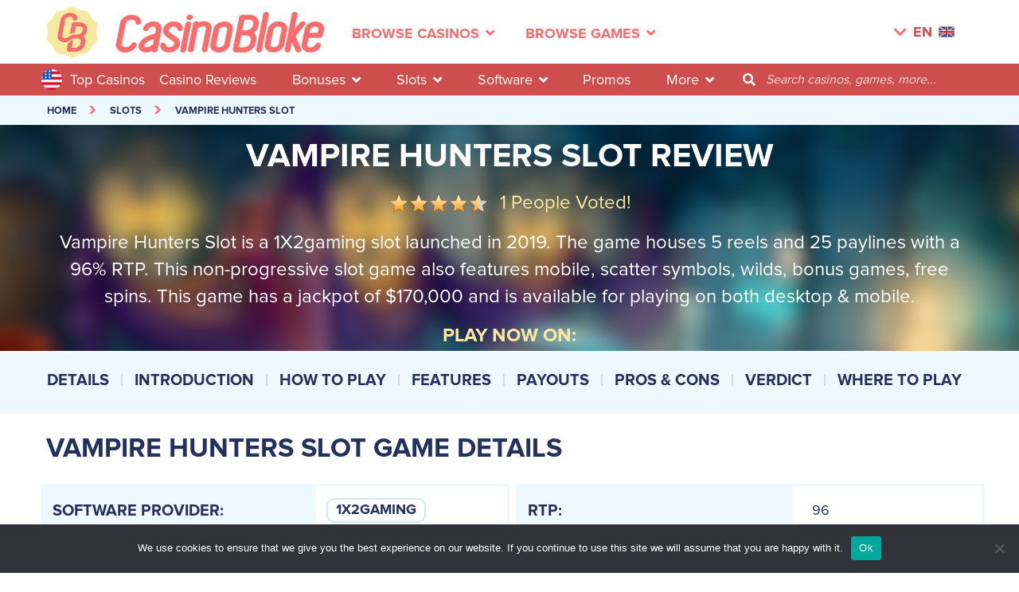

--- FILE ---
content_type: text/html; charset=UTF-8
request_url: https://www.casinobloke.com/slots/vampire-hunters-slot/
body_size: 18903
content:
<!DOCTYPE html>
<html lang="en-US">
<head>
    <!-- Google tag (gtag.js) -->
<script async src="https://www.googletagmanager.com/gtag/js?id=UA-115324160-1"></script>
<script>
    window.dataLayer = window.dataLayer || [];
    function gtag(){dataLayer.push(arguments);}
    gtag('js', new Date());

    gtag('config', 'UA-115324160-1');
</script>    <meta charset="UTF-8">
    <meta name="viewport" content="width=device-width, initial-scale=1, maximum-scale=5">
    <title>Vampire Hunters Slot Game - 1x2 Gaming - Review &amp; Rating    </title>
    <meta name='robots' content='index, follow, max-image-preview:large, max-snippet:-1, max-video-preview:-1' />
	<style>img:is([sizes="auto" i], [sizes^="auto," i]) { contain-intrinsic-size: 3000px 1500px }</style>
	
	<!-- This site is optimized with the Yoast SEO plugin v26.7 - https://yoast.com/wordpress/plugins/seo/ -->
	<meta name="description" content="Read our Vampire Hunters slot review to learn more about the latest 1x2 Gaming title that offers the Free Spins feature and the Pick Bonus Game." />
	<link rel="canonical" href="https://www.casinobloke.com/slots/vampire-hunters-slot/" />
	<meta property="og:locale" content="en_US" />
	<meta property="og:type" content="article" />
	<meta property="og:title" content="Vampire Hunters Slot Game - 1x2 Gaming - Review &amp; Rating" />
	<meta property="og:description" content="Read our Vampire Hunters slot review to learn more about the latest 1x2 Gaming title that offers the Free Spins feature and the Pick Bonus Game." />
	<meta property="og:url" content="https://www.casinobloke.com/slots/vampire-hunters-slot/" />
	<meta property="og:site_name" content="Casino Bloke" />
	<meta property="article:modified_time" content="2023-10-30T12:40:54+00:00" />
	<meta property="og:image" content="https://www.casinobloke.com/wp-content/uploads/2019/11/Vampire-Hunters-slot-review-1.png" />
	<meta property="og:image:width" content="300" />
	<meta property="og:image:height" content="200" />
	<meta property="og:image:type" content="image/png" />
	<meta name="twitter:card" content="summary_large_image" />
	<meta name="twitter:label1" content="Est. reading time" />
	<meta name="twitter:data1" content="4 minutes" />
	<script type="application/ld+json" class="yoast-schema-graph">{"@context":"https://schema.org","@graph":[{"@type":"WebPage","@id":"https://www.casinobloke.com/slots/vampire-hunters-slot/","url":"https://www.casinobloke.com/slots/vampire-hunters-slot/","name":"Vampire Hunters Slot Game - 1x2 Gaming - Review & Rating","isPartOf":{"@id":"https://www.casinobloke.com/#website"},"primaryImageOfPage":{"@id":"https://www.casinobloke.com/slots/vampire-hunters-slot/#primaryimage"},"image":{"@id":"https://www.casinobloke.com/slots/vampire-hunters-slot/#primaryimage"},"thumbnailUrl":"https://www.casinobloke.com/wp-content/uploads/2019/11/Vampire-Hunters-slot-review-1.png","datePublished":"2019-11-07T21:47:11+00:00","dateModified":"2023-10-30T12:40:54+00:00","description":"Read our Vampire Hunters slot review to learn more about the latest 1x2 Gaming title that offers the Free Spins feature and the Pick Bonus Game.","breadcrumb":{"@id":"https://www.casinobloke.com/slots/vampire-hunters-slot/#breadcrumb"},"inLanguage":"en-US","potentialAction":[{"@type":"ReadAction","target":["https://www.casinobloke.com/slots/vampire-hunters-slot/"]}]},{"@type":"ImageObject","inLanguage":"en-US","@id":"https://www.casinobloke.com/slots/vampire-hunters-slot/#primaryimage","url":"https://www.casinobloke.com/wp-content/uploads/2019/11/Vampire-Hunters-slot-review-1.png","contentUrl":"https://www.casinobloke.com/wp-content/uploads/2019/11/Vampire-Hunters-slot-review-1.png","width":300,"height":200},{"@type":"BreadcrumbList","@id":"https://www.casinobloke.com/slots/vampire-hunters-slot/#breadcrumb","itemListElement":[{"@type":"ListItem","position":1,"name":"Home","item":"https://www.casinobloke.com/"},{"@type":"ListItem","position":2,"name":"Vampire Hunters Slot"}]},{"@type":"WebSite","@id":"https://www.casinobloke.com/#website","url":"https://www.casinobloke.com/","name":"Casino Bloke","description":"#1 Online Casinos, Bonuses, Games and Tips","potentialAction":[{"@type":"SearchAction","target":{"@type":"EntryPoint","urlTemplate":"https://www.casinobloke.com/?s={search_term_string}"},"query-input":{"@type":"PropertyValueSpecification","valueRequired":true,"valueName":"search_term_string"}}],"inLanguage":"en-US"}]}</script>
	<!-- / Yoast SEO plugin. -->



<link rel='stylesheet' id='wp-block-library-css' href='https://www.casinobloke.com/wp-includes/css/dist/block-library/style.min.css?ver=6.8.3' type='text/css' media='all' />
<style id='classic-theme-styles-inline-css' type='text/css'>
/*! This file is auto-generated */
.wp-block-button__link{color:#fff;background-color:#32373c;border-radius:9999px;box-shadow:none;text-decoration:none;padding:calc(.667em + 2px) calc(1.333em + 2px);font-size:1.125em}.wp-block-file__button{background:#32373c;color:#fff;text-decoration:none}
</style>
<style id='global-styles-inline-css' type='text/css'>
:root{--wp--preset--aspect-ratio--square: 1;--wp--preset--aspect-ratio--4-3: 4/3;--wp--preset--aspect-ratio--3-4: 3/4;--wp--preset--aspect-ratio--3-2: 3/2;--wp--preset--aspect-ratio--2-3: 2/3;--wp--preset--aspect-ratio--16-9: 16/9;--wp--preset--aspect-ratio--9-16: 9/16;--wp--preset--color--black: #000000;--wp--preset--color--cyan-bluish-gray: #abb8c3;--wp--preset--color--white: #ffffff;--wp--preset--color--pale-pink: #f78da7;--wp--preset--color--vivid-red: #cf2e2e;--wp--preset--color--luminous-vivid-orange: #ff6900;--wp--preset--color--luminous-vivid-amber: #fcb900;--wp--preset--color--light-green-cyan: #7bdcb5;--wp--preset--color--vivid-green-cyan: #00d084;--wp--preset--color--pale-cyan-blue: #8ed1fc;--wp--preset--color--vivid-cyan-blue: #0693e3;--wp--preset--color--vivid-purple: #9b51e0;--wp--preset--gradient--vivid-cyan-blue-to-vivid-purple: linear-gradient(135deg,rgba(6,147,227,1) 0%,rgb(155,81,224) 100%);--wp--preset--gradient--light-green-cyan-to-vivid-green-cyan: linear-gradient(135deg,rgb(122,220,180) 0%,rgb(0,208,130) 100%);--wp--preset--gradient--luminous-vivid-amber-to-luminous-vivid-orange: linear-gradient(135deg,rgba(252,185,0,1) 0%,rgba(255,105,0,1) 100%);--wp--preset--gradient--luminous-vivid-orange-to-vivid-red: linear-gradient(135deg,rgba(255,105,0,1) 0%,rgb(207,46,46) 100%);--wp--preset--gradient--very-light-gray-to-cyan-bluish-gray: linear-gradient(135deg,rgb(238,238,238) 0%,rgb(169,184,195) 100%);--wp--preset--gradient--cool-to-warm-spectrum: linear-gradient(135deg,rgb(74,234,220) 0%,rgb(151,120,209) 20%,rgb(207,42,186) 40%,rgb(238,44,130) 60%,rgb(251,105,98) 80%,rgb(254,248,76) 100%);--wp--preset--gradient--blush-light-purple: linear-gradient(135deg,rgb(255,206,236) 0%,rgb(152,150,240) 100%);--wp--preset--gradient--blush-bordeaux: linear-gradient(135deg,rgb(254,205,165) 0%,rgb(254,45,45) 50%,rgb(107,0,62) 100%);--wp--preset--gradient--luminous-dusk: linear-gradient(135deg,rgb(255,203,112) 0%,rgb(199,81,192) 50%,rgb(65,88,208) 100%);--wp--preset--gradient--pale-ocean: linear-gradient(135deg,rgb(255,245,203) 0%,rgb(182,227,212) 50%,rgb(51,167,181) 100%);--wp--preset--gradient--electric-grass: linear-gradient(135deg,rgb(202,248,128) 0%,rgb(113,206,126) 100%);--wp--preset--gradient--midnight: linear-gradient(135deg,rgb(2,3,129) 0%,rgb(40,116,252) 100%);--wp--preset--font-size--small: 13px;--wp--preset--font-size--medium: 20px;--wp--preset--font-size--large: 36px;--wp--preset--font-size--x-large: 42px;--wp--preset--spacing--20: 0.44rem;--wp--preset--spacing--30: 0.67rem;--wp--preset--spacing--40: 1rem;--wp--preset--spacing--50: 1.5rem;--wp--preset--spacing--60: 2.25rem;--wp--preset--spacing--70: 3.38rem;--wp--preset--spacing--80: 5.06rem;--wp--preset--shadow--natural: 6px 6px 9px rgba(0, 0, 0, 0.2);--wp--preset--shadow--deep: 12px 12px 50px rgba(0, 0, 0, 0.4);--wp--preset--shadow--sharp: 6px 6px 0px rgba(0, 0, 0, 0.2);--wp--preset--shadow--outlined: 6px 6px 0px -3px rgba(255, 255, 255, 1), 6px 6px rgba(0, 0, 0, 1);--wp--preset--shadow--crisp: 6px 6px 0px rgba(0, 0, 0, 1);}:where(.is-layout-flex){gap: 0.5em;}:where(.is-layout-grid){gap: 0.5em;}body .is-layout-flex{display: flex;}.is-layout-flex{flex-wrap: wrap;align-items: center;}.is-layout-flex > :is(*, div){margin: 0;}body .is-layout-grid{display: grid;}.is-layout-grid > :is(*, div){margin: 0;}:where(.wp-block-columns.is-layout-flex){gap: 2em;}:where(.wp-block-columns.is-layout-grid){gap: 2em;}:where(.wp-block-post-template.is-layout-flex){gap: 1.25em;}:where(.wp-block-post-template.is-layout-grid){gap: 1.25em;}.has-black-color{color: var(--wp--preset--color--black) !important;}.has-cyan-bluish-gray-color{color: var(--wp--preset--color--cyan-bluish-gray) !important;}.has-white-color{color: var(--wp--preset--color--white) !important;}.has-pale-pink-color{color: var(--wp--preset--color--pale-pink) !important;}.has-vivid-red-color{color: var(--wp--preset--color--vivid-red) !important;}.has-luminous-vivid-orange-color{color: var(--wp--preset--color--luminous-vivid-orange) !important;}.has-luminous-vivid-amber-color{color: var(--wp--preset--color--luminous-vivid-amber) !important;}.has-light-green-cyan-color{color: var(--wp--preset--color--light-green-cyan) !important;}.has-vivid-green-cyan-color{color: var(--wp--preset--color--vivid-green-cyan) !important;}.has-pale-cyan-blue-color{color: var(--wp--preset--color--pale-cyan-blue) !important;}.has-vivid-cyan-blue-color{color: var(--wp--preset--color--vivid-cyan-blue) !important;}.has-vivid-purple-color{color: var(--wp--preset--color--vivid-purple) !important;}.has-black-background-color{background-color: var(--wp--preset--color--black) !important;}.has-cyan-bluish-gray-background-color{background-color: var(--wp--preset--color--cyan-bluish-gray) !important;}.has-white-background-color{background-color: var(--wp--preset--color--white) !important;}.has-pale-pink-background-color{background-color: var(--wp--preset--color--pale-pink) !important;}.has-vivid-red-background-color{background-color: var(--wp--preset--color--vivid-red) !important;}.has-luminous-vivid-orange-background-color{background-color: var(--wp--preset--color--luminous-vivid-orange) !important;}.has-luminous-vivid-amber-background-color{background-color: var(--wp--preset--color--luminous-vivid-amber) !important;}.has-light-green-cyan-background-color{background-color: var(--wp--preset--color--light-green-cyan) !important;}.has-vivid-green-cyan-background-color{background-color: var(--wp--preset--color--vivid-green-cyan) !important;}.has-pale-cyan-blue-background-color{background-color: var(--wp--preset--color--pale-cyan-blue) !important;}.has-vivid-cyan-blue-background-color{background-color: var(--wp--preset--color--vivid-cyan-blue) !important;}.has-vivid-purple-background-color{background-color: var(--wp--preset--color--vivid-purple) !important;}.has-black-border-color{border-color: var(--wp--preset--color--black) !important;}.has-cyan-bluish-gray-border-color{border-color: var(--wp--preset--color--cyan-bluish-gray) !important;}.has-white-border-color{border-color: var(--wp--preset--color--white) !important;}.has-pale-pink-border-color{border-color: var(--wp--preset--color--pale-pink) !important;}.has-vivid-red-border-color{border-color: var(--wp--preset--color--vivid-red) !important;}.has-luminous-vivid-orange-border-color{border-color: var(--wp--preset--color--luminous-vivid-orange) !important;}.has-luminous-vivid-amber-border-color{border-color: var(--wp--preset--color--luminous-vivid-amber) !important;}.has-light-green-cyan-border-color{border-color: var(--wp--preset--color--light-green-cyan) !important;}.has-vivid-green-cyan-border-color{border-color: var(--wp--preset--color--vivid-green-cyan) !important;}.has-pale-cyan-blue-border-color{border-color: var(--wp--preset--color--pale-cyan-blue) !important;}.has-vivid-cyan-blue-border-color{border-color: var(--wp--preset--color--vivid-cyan-blue) !important;}.has-vivid-purple-border-color{border-color: var(--wp--preset--color--vivid-purple) !important;}.has-vivid-cyan-blue-to-vivid-purple-gradient-background{background: var(--wp--preset--gradient--vivid-cyan-blue-to-vivid-purple) !important;}.has-light-green-cyan-to-vivid-green-cyan-gradient-background{background: var(--wp--preset--gradient--light-green-cyan-to-vivid-green-cyan) !important;}.has-luminous-vivid-amber-to-luminous-vivid-orange-gradient-background{background: var(--wp--preset--gradient--luminous-vivid-amber-to-luminous-vivid-orange) !important;}.has-luminous-vivid-orange-to-vivid-red-gradient-background{background: var(--wp--preset--gradient--luminous-vivid-orange-to-vivid-red) !important;}.has-very-light-gray-to-cyan-bluish-gray-gradient-background{background: var(--wp--preset--gradient--very-light-gray-to-cyan-bluish-gray) !important;}.has-cool-to-warm-spectrum-gradient-background{background: var(--wp--preset--gradient--cool-to-warm-spectrum) !important;}.has-blush-light-purple-gradient-background{background: var(--wp--preset--gradient--blush-light-purple) !important;}.has-blush-bordeaux-gradient-background{background: var(--wp--preset--gradient--blush-bordeaux) !important;}.has-luminous-dusk-gradient-background{background: var(--wp--preset--gradient--luminous-dusk) !important;}.has-pale-ocean-gradient-background{background: var(--wp--preset--gradient--pale-ocean) !important;}.has-electric-grass-gradient-background{background: var(--wp--preset--gradient--electric-grass) !important;}.has-midnight-gradient-background{background: var(--wp--preset--gradient--midnight) !important;}.has-small-font-size{font-size: var(--wp--preset--font-size--small) !important;}.has-medium-font-size{font-size: var(--wp--preset--font-size--medium) !important;}.has-large-font-size{font-size: var(--wp--preset--font-size--large) !important;}.has-x-large-font-size{font-size: var(--wp--preset--font-size--x-large) !important;}
:where(.wp-block-post-template.is-layout-flex){gap: 1.25em;}:where(.wp-block-post-template.is-layout-grid){gap: 1.25em;}
:where(.wp-block-columns.is-layout-flex){gap: 2em;}:where(.wp-block-columns.is-layout-grid){gap: 2em;}
:root :where(.wp-block-pullquote){font-size: 1.5em;line-height: 1.6;}
</style>
<link rel='stylesheet' id='cookie-notice-front-css' href='https://www.casinobloke.com/wp-content/plugins/cookie-notice/css/front.min.css?ver=2.5.11' type='text/css' media='all' />
<link rel='stylesheet' id='toc-screen-css' href='https://www.casinobloke.com/wp-content/plugins/table-of-contents-plus/screen.min.css?ver=2411.1' type='text/css' media='all' />
<link rel='stylesheet' id='owl-carousel-css' href='https://www.casinobloke.com/wp-content/themes/casinobloke/css/owl.carousel.min.css?ver=6.8.3' type='text/css' media='all' />
<link rel='stylesheet' id='bootstrap-select-css' href='https://www.casinobloke.com/wp-content/themes/casinobloke/css/bootstrap-select.min.css?ver=6.8.3' type='text/css' media='all' />
<link rel='stylesheet' id='font-awesome-css' href='https://www.casinobloke.com/wp-content/themes/casinobloke/css/font-awesome5.6.3.css?ver=6.8.3' type='text/css' media='all' />
<link rel='stylesheet' id='star-rating-css' href='https://www.casinobloke.com/wp-content/themes/casinobloke/css/star-rating.min.css?ver=6.8.3' type='text/css' media='all' />
<link rel='stylesheet' id='star-rating-theme-css' href='https://www.casinobloke.com/wp-content/themes/casinobloke/css/star-rating-theme.css?ver=6.8.3' type='text/css' media='all' />
<link rel='stylesheet' id='nouislider-css' href='https://www.casinobloke.com/wp-content/themes/casinobloke/css/nouislider.css?ver=6.8.3' type='text/css' media='all' />
<link rel='stylesheet' id='dataTables-css' href='https://www.casinobloke.com/wp-content/themes/casinobloke/css/jquery.dataTables.min.css?ver=6.8.3' type='text/css' media='all' />
<link rel='stylesheet' id='mystyle-css' href='https://www.casinobloke.com/wp-content/themes/casinobloke/css/style.css?v=1768815351&#038;ver=6.8.3' type='text/css' media='all' />
<script type="text/javascript" id="cookie-notice-front-js-before">
/* <![CDATA[ */
var cnArgs = {"ajaxUrl":"https:\/\/www.casinobloke.com\/wp-admin\/admin-ajax.php","nonce":"646904cbe0","hideEffect":"fade","position":"bottom","onScroll":false,"onScrollOffset":100,"onClick":false,"cookieName":"cookie_notice_accepted","cookieTime":2592000,"cookieTimeRejected":2592000,"globalCookie":false,"redirection":false,"cache":true,"revokeCookies":false,"revokeCookiesOpt":"automatic"};
/* ]]> */
</script>
<script type="text/javascript" src="https://www.casinobloke.com/wp-content/plugins/cookie-notice/js/front.min.js?ver=2.5.11" id="cookie-notice-front-js"></script>
<meta name="generator" content="Redux 4.5.10" /><style type="text/css">.eafl-disclaimer-small{font-size:.8em}.eafl-disclaimer-smaller{font-size:.6em}</style>    <link rel="apple-touch-icon" sizes="180x180" href="/apple-touch-icon.png">
    <link rel="icon" type="image/png" sizes="32x32" href="/favicon-32x32.png">
    <link rel="icon" type="image/png" sizes="16x16" href="/favicon-16x16.png">
    <link rel="manifest" href="/site.webmanifest">

</head>

<body class="wp-singular game-template-default single single-game postid-139464 wp-theme-casinobloke cookies-not-set">



<!-- Header -->
<header class="d-flex align-items-center">

    <!-- nav links -->
    <div class="container">
        <nav class="navbar navbar-expand-lg navbar-light">
            <a class="navbar-brand second" href="/"><img class="img-fluid" alt="Header Logo" src="https://www.casinobloke.com/wp-content/themes/casinobloke/img/header-logo-badge.png"/></a>
            <a class="navbar-brand" href="/"><img class="img-fluid" alt="Casino Bloke Logo" src="https://www.casinobloke.com/wp-content/themes/casinobloke/img/CasinoBloke-logo.png"/></a>

            <button class="navbar-toggler" type="button" data-toggle="collapse" data-target="#navbarNav" aria-controls="navbarNav" aria-expanded="false" aria-label="Toggle navigation">
                <span class="navbar-toggler-icon"></span>
            </button>

            <div class="collapse navbar-collapse" id="navbarNav">

                
                <ul class="navbar-nav  full-width nav-center-scroll">

                    

                                <li class="nav-item has-submenu-second pr-xl-4">
                                                                            <img src="https://www.casinobloke.com/wp-content/uploads/2020/05/united-states-of-america-1.png" class="mr-2" style="width: 26px; height: 26px" alt="united-states flag"></h2>
                                                                        <a class="nav-link" href="/top-5-casinos/">Top 5 Casinos</a>
                                </li>
                                                                <li class="nav-item has-submenu-second link-show pr-xl-4">
                                        <a class="nav-link">Browse Casinos<i class="fas fa-angle-down ml-2"></i></a>
                                        <!-- sub menu -->
                                        <div class="header-sub-menu-second pt-4 pb-4">
                                            <div class="container">
                                                <div class="row pt-4">
                                                                                                                    <div class="col-lg-3 header-sub-menu-with-img-second">
                                                                    <div class="sub-menu-title">Online Casinos </div>
                                                                    <ul>
                                                                                                                                                            <li>
                                                                                        <a href="/top-5-casinos/"><div class="sprite-top sprite-top-icons sprite-top-top-5-casinos"></div>Top 5 Casinos</a>
                                                                                    </li>
                                                                                                                                                                    <li>
                                                                                        <a href="/new-online-casinos/"><div class="sprite-top sprite-top-icons sprite-top-new-casinos"></div>New Casinos</a>
                                                                                    </li>
                                                                                                                                                                    <li>
                                                                                        <a href="/best-mobile-casinos/"><div class="sprite-top sprite-top-icons sprite-top-mobile-casinos"></div>Mobile Casinos</a>
                                                                                    </li>
                                                                                                                                                                    <li>
                                                                                        <a href="/high-roller-casinos/"><div class="sprite-top sprite-top-icons sprite-top-vip-casinos"></div>VIP Casinos</a>
                                                                                    </li>
                                                                                                                                                                    <li>
                                                                                        <a href="/fastest-paying-casinos/"><div class="sprite-top sprite-top-icons sprite-top-fastest-payout"></div>Fastest Payout</a>
                                                                                    </li>
                                                                                                                                                                    <li>
                                                                                        <a href="/no-deposit-casinos/"><div class="sprite-top sprite-top-icons sprite-top-no-deposit-casinos"></div>No Deposit Casinos</a>
                                                                                    </li>
                                                                                                                                                                    <li>
                                                                                        <a href="/biggest-online-casinos/"><div class="sprite-top sprite-top-icons sprite-top-biggest-casinos"></div>Biggest Casinos</a>
                                                                                    </li>
                                                                                                                                                                    <li>
                                                                                        <a href="/casino-blacklist/"><div class="sprite-top sprite-top-icons sprite-top-blacklisted-casinos"></div>Blacklisted Casinos</a>
                                                                                    </li>
                                                                                                                                                    </ul>
                                                                </div>
                                                                                                                            <div class="col-lg-3 header-sub-menu-with-img-second">
                                                                    <div class="sub-menu-title">Casinos By Games </div>
                                                                    <ul>
                                                                                                                                                            <li>
                                                                                        <a href="/slot-casinos/"><div class="sprite-top sprite-top-icons sprite-top-slot-sites"></div>Slot Sites</a>
                                                                                    </li>
                                                                                                                                                                    <li>
                                                                                        <a href="/live-dealer-casinos/"><div class="sprite-top sprite-top-icons sprite-top-live-dealer-sites"></div>Live Dealer Sites</a>
                                                                                    </li>
                                                                                                                                                                    <li>
                                                                                        <a href="/roulette-casinos/"><div class="sprite-top sprite-top-icons sprite-top-roulette-sites"></div>Roulette Sites</a>
                                                                                    </li>
                                                                                                                                                                    <li>
                                                                                        <a href="/blackjack-casinos/"><div class="sprite-top sprite-top-icons sprite-top-blackjack-sites"></div>Blackjack Sites</a>
                                                                                    </li>
                                                                                                                                                                    <li>
                                                                                        <a href="/baccarat-casinos/"><div class="sprite-top sprite-top-icons sprite-top-baccarat-sites"></div>Baccarat Sites</a>
                                                                                    </li>
                                                                                                                                                                    <li>
                                                                                        <a href="/video-poker-casinos/"><div class="sprite-top sprite-top-icons sprite-top-video-poker-sites"></div>Video Poker Sites</a>
                                                                                    </li>
                                                                                                                                                                    <li>
                                                                                        <a href="/poker-casinos/"><div class="sprite-top sprite-top-icons sprite-top-poker-sites"></div>Poker Sites</a>
                                                                                    </li>
                                                                                                                                                                    <li>
                                                                                        <a href="/game-shows-casinos/"><div class="sprite-top sprite-top-icons sprite-top-game-show-sites"></div>Game Show Sites</a>
                                                                                    </li>
                                                                                                                                                    </ul>
                                                                </div>
                                                            
                                                                <div class="col-lg-3 header-sub-menu-with-img-second big-imgs">
                                                                    <div class="sub-menu-title">Casinos By Country</div>
                                                                    <ul>
                                                                                                                                                        <li class="d-flex align-items-center align-items-lg-start align-items-xl-center">
                                                                                    <span class="sprite-top sprite-top-int-casino-sites"></span>
                                                                                    <a href="/world-online-casinos/" class="ml-2">INT Casino Sites</a>
                                                                                </li>
                                                                                                                                                            <li class="d-flex align-items-center align-items-lg-start align-items-xl-center">
                                                                                    <span class="sprite-top sprite-top-uk-casino-sites"></span>
                                                                                    <a href="/uk-online-casinos/" class="ml-2">UK Casino Sites</a>
                                                                                </li>
                                                                                                                                                            <li class="d-flex align-items-center align-items-lg-start align-items-xl-center">
                                                                                    <span class="sprite-top sprite-top-nl-casino-sites"></span>
                                                                                    <a href="/netherlands-online-casinos/" class="ml-2">NL Casino Sites</a>
                                                                                </li>
                                                                                                                                                            <li class="d-flex align-items-center align-items-lg-start align-items-xl-center">
                                                                                    <span class="sprite-top sprite-top-us-casino-sites"></span>
                                                                                    <a href="/usa-online-casinos/" class="ml-2">US Casino Sites</a>
                                                                                </li>
                                                                                                                                                            <li class="d-flex align-items-center align-items-lg-start align-items-xl-center">
                                                                                    <span class="sprite-top sprite-top-ca-casino-sites"></span>
                                                                                    <a href="/canadian-online-casinos/" class="ml-2">CA Casino Sites</a>
                                                                                </li>
                                                                                                                                                            <li class="d-flex align-items-center align-items-lg-start align-items-xl-center">
                                                                                    <span class="sprite-top sprite-top-au-casino-sites"></span>
                                                                                    <a href="/australian-online-casinos/" class="ml-2">AU Casino Sites</a>
                                                                                </li>
                                                                                                                                                            <li class="d-flex align-items-center align-items-lg-start align-items-xl-center">
                                                                                    <span class="sprite-top sprite-top-sa-casino-sites"></span>
                                                                                    <a href="/south-african-online-casinos/" class="ml-2">SA Casino Sites</a>
                                                                                </li>
                                                                                                                                                            <li class="d-flex align-items-center align-items-lg-start align-items-xl-center">
                                                                                    <span class="sprite-top sprite-top-in-casino-sites"></span>
                                                                                    <a href="/indian-online-casinos/" class="ml-2">IN Casino Sites</a>
                                                                                </li>
                                                                            
                                                                    </ul>
                                                                </div>

                                                                                                                            <div class="col-lg-3 header-sub-menu-with-img-second">
                                                                    <div class="sub-menu-title">Casinos By Payments </div>
                                                                    <ul>
                                                                                                                                                            <li>
                                                                                        <a href="/banking/visa-online-casinos/"><div class="sprite-top sprite-top-icons sprite-top-visa-casinos"></div>Visa Casinos</a>
                                                                                    </li>
                                                                                                                                                                    <li>
                                                                                        <a href="/banking/mastercard-online-casinos/"><div class="sprite-top sprite-top-icons sprite-top-mastercard-casinos"></div>Mastercard Casinos</a>
                                                                                    </li>
                                                                                                                                                                    <li>
                                                                                        <a href="/banking/neteller-online-casinos/"><div class="sprite-top sprite-top-icons sprite-top-neteller-casinos"></div>Neteller Casinos</a>
                                                                                    </li>
                                                                                                                                                                    <li>
                                                                                        <a href="/banking/skrill-online-casinos/"><div class="sprite-top sprite-top-icons sprite-top-skrill-casinos"></div>Skrill Casinos</a>
                                                                                    </li>
                                                                                                                                                                    <li>
                                                                                        <a href="/banking/paypal-online-casinos/"><div class="sprite-top sprite-top-icons sprite-top-paypal-casinos"></div>Paypal Casinos</a>
                                                                                    </li>
                                                                                                                                                                    <li>
                                                                                        <a href="/banking/apple-pay-online-casinos/"><div class="sprite-top sprite-top-icons sprite-top-apple-pay-casinos"></div>Apple Pay Casinos</a>
                                                                                    </li>
                                                                                                                                                                    <li>
                                                                                        <a href="/banking/bitcoin-online-casinos/"><div class="sprite-top sprite-top-icons sprite-top-bitcoin-casinos"></div>Bitcoin Casinos</a>
                                                                                    </li>
                                                                                                                                                                    <li>
                                                                                        <a href="/banking/"><div class="sprite-top sprite-top-icons sprite-top-other-payments"></div>Other Payments</a>
                                                                                    </li>
                                                                                                                                                    </ul>
                                                                </div>
                                                            
                                                    <div class="col-lg-12 d-flex justify-content-center see-all pt-4">
                                                        <a href="/casinos/">See all casinos  (46)</a>
                                                    </div>
                                                </div>
                                            </div>
                                        </div>
                                        <!-- /sub menu -->
                                    </li>
                                                                        <li class="nav-item has-submenu-second link-show pr-xl-4">
                                            <a class="nav-link">Browse Games<i class="fas fa-angle-down ml-2"></i></a>
                                            <!-- sub menu -->
                                            <div class="header-sub-menu-second pt-4 pb-4">
                                                <div class="container">
                                                    <div class="row pt-4 row-border">
                                                                                                                            <div class="col-lg-3 header-sub-menu-with-img-second">
                                                                        <div class="sub-menu-title">Casino games </div>
                                                                        <ul>
                                                                                                                                                                <li><a href="/top-10-slots/"><div class="sprite-top sprite-top-icons sprite-top-top-10-slots"></div>Top 10 Slots</a></li>
                                                                                                                                                                    <li><a href="/slots/"><div class="sprite-top sprite-top-icons sprite-top-slot-games"></div>Slot Games</a></li>
                                                                                                                                                                    <li><a href="/progressive-slots/"><div class="sprite-top sprite-top-icons sprite-top-jackpot-slots"></div>Jackpot Slots</a></li>
                                                                                                                                                                    <li><a href="/live-dealer/"><div class="sprite-top sprite-top-icons sprite-top-live-casino-games"></div>Live Casino Games</a></li>
                                                                                                                                                                    <li><a href="/game-shows/"><div class="sprite-top sprite-top-icons sprite-top-live-game-shows"></div>Live Game Shows</a></li>
                                                                                                                                                                    <li><a href="/roulette/"><div class="sprite-top sprite-top-icons sprite-top-roulette-games"></div>Roulette Games</a></li>
                                                                                                                                                                    <li><a href="/blackjack/"><div class="sprite-top sprite-top-icons sprite-top-blackjack-games"></div>Blackjack Games</a></li>
                                                                                                                                                                    <li><a href="/baccarat/"><div class="sprite-top sprite-top-icons sprite-top-baccarat-games"></div>Baccarat Games</a></li>
                                                                                                                                                                    <li><a href="/video-poker/"><div class="sprite-top sprite-top-icons sprite-top-video-poker-games"></div>Video Poker Games</a></li>
                                                                                                                                                                    <li><a href="/poker/"><div class="sprite-top sprite-top-icons sprite-top-poker-games"></div>Poker Games</a></li>
                                                                                
                                                                        </ul>
                                                                    </div>
                                                                                                                                    <div class="col-lg-3 header-sub-menu-with-img-second big-imgs">
                                                                        <div class="sub-menu-title">Best Slots</div>
                                                                        <ul>
                                                                                                                                                                <li class="d-flex align-items-center align-items-lg-start align-items-xl-center"><div class="cont-img"><div class="sprite-top sprite-top-jammin-jars"></div></div><a href="/slots/jammin-jars-slot/">Jammin Jars</a></li>
                                                                                                                                                                    <li class="d-flex align-items-center align-items-lg-start align-items-xl-center"><div class="cont-img"><div class="sprite-top sprite-top-book-of-dead"></div></div><a href="/slots/book-of-dead-slot/">Book Of Dead</a></li>
                                                                                                                                                                    <li class="d-flex align-items-center align-items-lg-start align-items-xl-center"><div class="cont-img"><div class="sprite-top sprite-top-extra-chilli"></div></div><a href="/slots/extra-chilli-slot/">Extra Chilli</a></li>
                                                                                                                                                                    <li class="d-flex align-items-center align-items-lg-start align-items-xl-center"><div class="cont-img"><div class="sprite-top sprite-top-reactoons"></div></div><a href="/slots/reactoonz-slot/">Reactoons</a></li>
                                                                                                                                                                    <li class="d-flex align-items-center align-items-lg-start align-items-xl-center"><div class="cont-img"><div class="sprite-top sprite-top-ecuador-gold"></div></div><a href="/slots/ecuador-gold-slot/">Ecuador Gold</a></li>
                                                                                                                                                                    <li class="d-flex align-items-center align-items-lg-start align-items-xl-center"><div class="cont-img"><div class="sprite-top sprite-top-thunderstruck-ii"></div></div><a href="/slots/thunderstruck-ii-slot/">Thunderstruck II</a></li>
                                                                                                                                                                    <li class="d-flex align-items-center align-items-lg-start align-items-xl-center"><div class="cont-img"><div class="sprite-top sprite-top-moon-princess"></div></div><a href="/slots/moon-princess-slot/">Moon Princess</a></li>
                                                                                                                                                        </ul>
                                                                    </div>
                                                                                                                                    <div class="col-lg-3 header-sub-menu-with-img-second big-imgs">
                                                                        <div class="sub-menu-title">Best Jackpot</div>
                                                                        <ul>
                                                                                                                                                                <li class="d-flex align-items-center align-items-lg-start align-items-xl-center"><div class="cont-img"><div class="sprite-top sprite-top-mega-fortune"></div></div><a href="/progressive-slots/mega-fortune-slot/">Mega Fortune</a></li>
                                                                                                                                                                    <li class="d-flex align-items-center align-items-lg-start align-items-xl-center"><div class="cont-img"><div class="sprite-top sprite-top-mega-moolah"></div></div><a href="/progressive-slots/mega-moolah-slot/">Mega Moolah</a></li>
                                                                                                                                                                    <li class="d-flex align-items-center align-items-lg-start align-items-xl-center"><div class="cont-img"><div class="sprite-top sprite-top-joker-millions"></div></div><a href="/progressive-slots/joker-millions-slot/">Joker Millions</a></li>
                                                                                                                                                                    <li class="d-flex align-items-center align-items-lg-start align-items-xl-center"><div class="cont-img"><div class="sprite-top sprite-top-divine-fortune"></div></div><a href="/progressive-slots/divine-fortune-slot/">Divine Fortune</a></li>
                                                                                                                                                                    <li class="d-flex align-items-center align-items-lg-start align-items-xl-center"><div class="cont-img"><div class="sprite-top sprite-top-gladiator"></div></div><a href="/progressive-slots/gladiator-jackpot-slot/">Gladiator</a></li>
                                                                                                                                                                    <li class="d-flex align-items-center align-items-lg-start align-items-xl-center"><div class="cont-img"><div class="sprite-top sprite-top-cash-splash"></div></div><a href="/progressive-slots/cash-splash-slot/">Cash Splash</a></li>
                                                                                                                                                                    <li class="d-flex align-items-center align-items-lg-start align-items-xl-center"><div class="cont-img"><div class="sprite-top sprite-top-greedy-goblins"></div></div><a href="/progressive-slots/greedy-goblins-slot/">Greedy Goblins</a></li>
                                                                                                                                                        </ul>
                                                                    </div>
                                                                                                                                    <div class="col-lg-3 header-sub-menu-with-img-second big-imgs">
                                                                        <div class="sub-menu-title">Best Live Dealer</div>
                                                                        <ul>
                                                                                                                                                                <li class="d-flex align-items-center align-items-lg-start align-items-xl-center"><div class="cont-img"><div class="sprite-top sprite-top-immersive-roulette"></div></div><a href="/live-dealer/live-immersive-roulette/">Immersive Roulette</a></li>
                                                                                                                                                                    <li class="d-flex align-items-center align-items-lg-start align-items-xl-center"><div class="cont-img"><div class="sprite-top sprite-top-lightning-roulette"></div></div><a href="/live-dealer/live-lightning-roulette/">Lightning Roulette</a></li>
                                                                                                                                                                    <li class="d-flex align-items-center align-items-lg-start align-items-xl-center"><div class="cont-img"><div class="sprite-top sprite-top-blackjack-diamond-vip"></div></div><a href="/live-dealer/live-blackjack-diamond-vip/">Blackjack Diamond VIP</a></li>
                                                                                                                                                                    <li class="d-flex align-items-center align-items-lg-start align-items-xl-center"><div class="cont-img"><div class="sprite-top sprite-top-live-european-roulette"></div></div><a href="/roulette/european-roulette/">Live European Roulette</a></li>
                                                                                                                                                                    <li class="d-flex align-items-center align-items-lg-start align-items-xl-center"><div class="cont-img"><div class="sprite-top sprite-top-dream-catcher"></div></div><a href="/live-dealer/live-dream-catcher/">Dream Catcher</a></li>
                                                                                                                                                                    <li class="d-flex align-items-center align-items-lg-start align-items-xl-center"><div class="cont-img"><div class="sprite-top sprite-top-poker-side-bet-city"></div></div><a href="/live-dealer/live-poker-side-bet-city/">Poker Side Bet City</a></li>
                                                                                                                                                                    <li class="d-flex align-items-center align-items-lg-start align-items-xl-center"><div class="cont-img"><div class="sprite-top sprite-top-monopoly-live"></div></div><a href="/live-dealer/monopoly-live/">Monopoly Live</a></li>
                                                                                                                                                        </ul>
                                                                    </div>
                                                                
                                                        <div class="col-lg-12 d-flex justify-content-center see-all pt-4">
                                                            <a href="/casino-games/">See all casino games </a>
                                                        </div>
                                                    </div>
                                                </div>
                                            </div>
                                            <!-- /sub menu -->
                                        </li>
                                    

                                <li class="nav-item has-submenu-second pr-xl-4">
                                                                        <a class="nav-link" href="/casino-promotions/">Promos</a>
                                </li>
                            
                </ul>
            </div>
            <!-- Languages -->
            <div class="languagepicker d-flex align-items-center">
                <div class="languagepicker-btn">
                    <i class="fas fa-chevron-down"></i>
                    <a class="ml-2 mr-2" href="#en">EN</a>
                    <span><img src="https://www.casinobloke.com/wp-content/themes/casinobloke/img/icons/english-flag.png" style="height: 20px" alt="English Flag"/></span>
                </div>

                <div class="languagepicker-menu">
                    <div style="font-size: 1.125rem;margin-bottom: 0.5rem;font-weight: 500;line-height: 1.2;">LANGUAGE & LOCATION</div>

                    <select id="language-select" data-show-content="true" class="form-control select-picker">
                        <option data-content="<img src='https://www.casinobloke.com/wp-content/themes/casinobloke/img/icons/english-flag.png' class='no-ll-image' alt='English Flag' style='height:20px'/> English"></option>
                    </select>

                    <select id="location-select2" data-show-content="true" class="form-control select-picker">
                        <option data-content="<img src='https://www.casinobloke.com/wp-content/themes/casinobloke/img/icons/english-flag.png' class='no-ll-image' alt='English Flag' style='height:20px' /> English <i class='fas fa-map-marker-alt'></i>"></option>
                    </select>

                </div>
            </div>
            <!-- /Languages -->
        </nav>
    </div>
    <!-- /nav links -->
    <div class="hamburger-mobile">
        <span></span>

        <span></span>

        <span></span>
    </div>
</header>

<!-- MOBILE MENU -->
<div class="mobile-menu">
    <div class="d-flex">
        <form class="form-inline my-2 my-lg-0" action="/" method="get">
            <button class="btn btn-outline-success my-2 my-sm-0" type="submit"><img src='https://www.casinobloke.com/wp-content/themes/casinobloke/img/mobile-menu/mobile-search.png' alt="Search"/></button>
            <input class="form-control mr-sm-2" type="search" name="s" placeholder="Search casinos, games, more..." aria-label="Search" autocomplete="off">
        </form>

        <!-- Languages -->
        <div class="languagepicker d-flex align-items-center">
            <div class="languagepicker-btn">
                <i class="fas fa-chevron-down"></i>
                <!-- <a class="ml-2 mr-2" href="#en">ES</a>
                      <span><img src="https://www.casinobloke.com/wp-content/themes/casinobloke/img/es.png"/></span> -->
                <span class="earth-icon"><img src="https://www.casinobloke.com/wp-content/themes/casinobloke/img/round-flag-earth.png" alt="Earth Icon"></span>

            </div>

            <div class="languagepicker-menu">
                <div style="font-size: 1.125rem;margin-bottom: 0.5rem;font-weight: 500;line-height: 1.2;">LANGUAGE & LOCATION</div>

                <select id="language-select-mobile" data-show-content="true" class="form-control select-picker">
                    <option data-content="<img src='https://www.casinobloke.com/wp-content/themes/casinobloke/img/icons/english-flag.png' class='no-ll-image' alt='English Flag'/> English "></option>
                </select>

                <select id="location-select-mobile2" data-show-content="true" class="form-control select-picker">
                    <option data-content="<img src='https://www.casinobloke.com/wp-content/themes/casinobloke/img/icons/english-flag.png' class='no-ll-image' alt='English Flag' /> English <i class='fas fa-map-marker-alt'></i>"></option>
                </select>

            </div>

        </div>
        <!-- /Languages -->
    </div>


    <div class="mobile-menu-content">
        <ul class="navigation-items">
                                    <li>
                            <a href="#" class="mobile-link-header has-mob-sub"><span class="sprite-mobile sprite-headline sprite-best-casino-sites-icon"></span>Best Casino Sites<i class="fas fa-chevron-right"></i><i class="fas fa-arrow-circle-left"></i></a>
                                                                <div class="mobile-link-content">
                                        <ol>
                                                                                    <li>
                                                <a href="/top-5-casinos/">
                                                    <div class="icon-image-wrapper"><span class="sprite-mobile sprite-top-5-casinos"></span></div>
                                                    <div class="title-link">Top 5 Casinos</div>
                                                </a>
                                            </li>
                                                                                    <li>
                                                <a href="/slot-casinos/">
                                                    <div class="icon-image-wrapper"><span class="sprite-mobile sprite-slot-sites"></span></div>
                                                    <div class="title-link">Slot Sites</div>
                                                </a>
                                            </li>
                                                                                    <li>
                                                <a href="/roulette-casinos/">
                                                    <div class="icon-image-wrapper"><span class="sprite-mobile sprite-roulette-sites"></span></div>
                                                    <div class="title-link">Roulette Sites</div>
                                                </a>
                                            </li>
                                                                                    <li>
                                                <a href="/blackjack-casinos/">
                                                    <div class="icon-image-wrapper"><span class="sprite-mobile sprite-blackjack-sites"></span></div>
                                                    <div class="title-link">Blackjack Sites</div>
                                                </a>
                                            </li>
                                                                                    <li>
                                                <a href="/baccarat-casinos/">
                                                    <div class="icon-image-wrapper"><span class="sprite-mobile sprite-baccarat-sites"></span></div>
                                                    <div class="title-link">Baccarat Sites</div>
                                                </a>
                                            </li>
                                                                                    <li>
                                                <a href="https://www.casinobloke.com/video-poker-casinos/">
                                                    <div class="icon-image-wrapper"><span class="sprite-mobile sprite-video-poker-sites"></span></div>
                                                    <div class="title-link">Video Poker Sites</div>
                                                </a>
                                            </li>
                                                                                    <li>
                                                <a href="/poker-casinos/">
                                                    <div class="icon-image-wrapper"><span class="sprite-mobile sprite-poker-sites"></span></div>
                                                    <div class="title-link">Poker Sites</div>
                                                </a>
                                            </li>
                                                                                    <li>
                                                <a href="/casinos/">
                                                    <div class="icon-image-wrapper"><span class="sprite-mobile sprite-casino-reviews"></span></div>
                                                    <div class="title-link">Casino Reviews</div>
                                                </a>
                                            </li>
                                                                                    <li>
                                                <a href="/new-online-casinos/">
                                                    <div class="icon-image-wrapper"><span class="sprite-mobile sprite-new-casinos"></span></div>
                                                    <div class="title-link">New Casinos</div>
                                                </a>
                                            </li>
                                                                                    <li>
                                                <a href="/high-roller-casinos/">
                                                    <div class="icon-image-wrapper"><span class="sprite-mobile sprite-vip-casinos"></span></div>
                                                    <div class="title-link">VIP Casinos</div>
                                                </a>
                                            </li>
                                                                                    <li>
                                                <a href="/live-dealer-casinos/">
                                                    <div class="icon-image-wrapper"><span class="sprite-mobile sprite-live-casinos"></span></div>
                                                    <div class="title-link">Live Casinos</div>
                                                </a>
                                            </li>
                                                                                    <li>
                                                <a href="/fastest-paying-casinos/">
                                                    <div class="icon-image-wrapper"><span class="sprite-mobile sprite-fastest-payout"></span></div>
                                                    <div class="title-link">Fastest Payout</div>
                                                </a>
                                            </li>
                                                                                    <li>
                                                <a href="/no-deposit-casinos/">
                                                    <div class="icon-image-wrapper"><span class="sprite-mobile sprite-no-deposit-casinos"></span></div>
                                                    <div class="title-link">No Deposit Casinos</div>
                                                </a>
                                            </li>
                                                                                    <li>
                                                <a href="/biggest-online-casinos/">
                                                    <div class="icon-image-wrapper"><span class="sprite-mobile sprite-biggest-casinos"></span></div>
                                                    <div class="title-link">Biggest Casinos</div>
                                                </a>
                                            </li>
                                                                                    <li>
                                                <a href="/best-mobile-casinos/">
                                                    <div class="icon-image-wrapper"><span class="sprite-mobile sprite-mobile-casinos"></span></div>
                                                    <div class="title-link">Mobile Casinos</div>
                                                </a>
                                            </li>
                                                                                    <li>
                                                <a href="/game-shows-casinos/">
                                                    <div class="icon-image-wrapper"><span class="sprite-mobile sprite-game-show-casinos"></span></div>
                                                    <div class="title-link">Game Show Casinos</div>
                                                </a>
                                            </li>
                                                                                </ol>
                                    </div>
                                                        </li>
                                            <li>
                            <a href="#" class="mobile-link-header has-mob-sub"><span class="sprite-mobile sprite-headline sprite-casino-by-country-icon"></span>Casino By Country<i class="fas fa-chevron-right"></i><i class="fas fa-arrow-circle-left"></i></a>
                                                                <div class="mobile-link-content">
                                        <ol>
                                                                                    <li>
                                                <a href="/uk-online-casinos/">
                                                    <div class="icon-image-wrapper"><span class="sprite-mobile sprite-uk-casinos"></span></div>
                                                    <div class="title-link">UK Casinos</div>
                                                </a>
                                            </li>
                                                                                    <li>
                                                <a href="/usa-online-casinos/">
                                                    <div class="icon-image-wrapper"><span class="sprite-mobile sprite-usa-casinos"></span></div>
                                                    <div class="title-link">USA Casinos</div>
                                                </a>
                                            </li>
                                                                                    <li>
                                                <a href="/australian-online-casinos/">
                                                    <div class="icon-image-wrapper"><span class="sprite-mobile sprite-australian-casinos"></span></div>
                                                    <div class="title-link">Australian Casinos</div>
                                                </a>
                                            </li>
                                                                                    <li>
                                                <a href="/canadian-online-casinos/">
                                                    <div class="icon-image-wrapper"><span class="sprite-mobile sprite-canadian-casinos"></span></div>
                                                    <div class="title-link">Canadian Casinos</div>
                                                </a>
                                            </li>
                                                                                    <li>
                                                <a href="/sweden-online-casinos/">
                                                    <div class="icon-image-wrapper"><span class="sprite-mobile sprite-swedish-casinos"></span></div>
                                                    <div class="title-link">Swedish Casinos</div>
                                                </a>
                                            </li>
                                                                                    <li>
                                                <a href="/south-african-online-casinos/">
                                                    <div class="icon-image-wrapper"><span class="sprite-mobile sprite-south-african-casinos"></span></div>
                                                    <div class="title-link">South African Casinos</div>
                                                </a>
                                            </li>
                                                                                    <li>
                                                <a href="/netherlands-online-casinos/">
                                                    <div class="icon-image-wrapper"><span class="sprite-mobile sprite-netherlands-casinos"></span></div>
                                                    <div class="title-link">Netherlands Casinos</div>
                                                </a>
                                            </li>
                                                                                    <li>
                                                <a href="/german-online-casinos/">
                                                    <div class="icon-image-wrapper"><span class="sprite-mobile sprite-german-casinos"></span></div>
                                                    <div class="title-link">German Casinos</div>
                                                </a>
                                            </li>
                                                                                    <li>
                                                <a href="/new-zealand-online-casinos/">
                                                    <div class="icon-image-wrapper"><span class="sprite-mobile sprite-new-zealand-casinos"></span></div>
                                                    <div class="title-link">New Zealand Casinos</div>
                                                </a>
                                            </li>
                                                                                    <li>
                                                <a href="/indian-online-casinos/">
                                                    <div class="icon-image-wrapper"><span class="sprite-mobile sprite-indian-casinos"></span></div>
                                                    <div class="title-link">Indian Casinos</div>
                                                </a>
                                            </li>
                                                                                    <li>
                                                <a href="/irish-online-casinos/">
                                                    <div class="icon-image-wrapper"><span class="sprite-mobile sprite-irish-casinos"></span></div>
                                                    <div class="title-link">Irish Casinos</div>
                                                </a>
                                            </li>
                                                                                    <li>
                                                <a href="/world-online-casinos/">
                                                    <div class="icon-image-wrapper"><span class="sprite-mobile sprite-international-casinos"></span></div>
                                                    <div class="title-link">International Casinos</div>
                                                </a>
                                            </li>
                                                                                    <li>
                                                <a href="/european-online-casinos/">
                                                    <div class="icon-image-wrapper"><span class="sprite-mobile sprite-european-casinos"></span></div>
                                                    <div class="title-link">European Casinos</div>
                                                </a>
                                            </li>
                                                                                    <li>
                                                <a href="/asian-online-casinos/">
                                                    <div class="icon-image-wrapper"><span class="sprite-mobile sprite-asian-casinos"></span></div>
                                                    <div class="title-link">Asian Casinos</div>
                                                </a>
                                            </li>
                                                                                </ol>
                                    </div>
                                                        </li>
                                            <li>
                            <a href="#" class="mobile-link-header has-mob-sub"><span class="sprite-mobile sprite-headline sprite-casino-games-icon"></span>Casino Games<i class="fas fa-chevron-right"></i><i class="fas fa-arrow-circle-left"></i></a>
                                                                <div class="mobile-link-content">
                                        <ol>
                                                                                    <li>
                                                <a href="/top-10-slots/">
                                                    <div class="icon-image-wrapper"><span class="sprite-mobile sprite-top-10-slots"></span></div>
                                                    <div class="title-link">Top 10 Slots</div>
                                                </a>
                                            </li>
                                                                                    <li>
                                                <a href="/slots/">
                                                    <div class="icon-image-wrapper"><span class="sprite-mobile sprite-slot-games"></span></div>
                                                    <div class="title-link">Slot Games</div>
                                                </a>
                                            </li>
                                                                                    <li>
                                                <a href="/roulette/">
                                                    <div class="icon-image-wrapper"><span class="sprite-mobile sprite-roulette-games"></span></div>
                                                    <div class="title-link">Roulette Games</div>
                                                </a>
                                            </li>
                                                                                    <li>
                                                <a href="/blackjack/">
                                                    <div class="icon-image-wrapper"><span class="sprite-mobile sprite-blackjack-games"></span></div>
                                                    <div class="title-link">Blackjack Games</div>
                                                </a>
                                            </li>
                                                                                    <li>
                                                <a href="/baccarat/">
                                                    <div class="icon-image-wrapper"><span class="sprite-mobile sprite-baccarat-games"></span></div>
                                                    <div class="title-link">Baccarat Games</div>
                                                </a>
                                            </li>
                                                                                    <li>
                                                <a href="/poker/">
                                                    <div class="icon-image-wrapper"><span class="sprite-mobile sprite-poker-games"></span></div>
                                                    <div class="title-link">Poker Games</div>
                                                </a>
                                            </li>
                                                                                    <li>
                                                <a href="/video-poker/">
                                                    <div class="icon-image-wrapper"><span class="sprite-mobile sprite-video-poker-games"></span></div>
                                                    <div class="title-link">Video Poker Games</div>
                                                </a>
                                            </li>
                                                                                    <li>
                                                <a href="/progressive-slots/">
                                                    <div class="icon-image-wrapper"><span class="sprite-mobile sprite-jackpot-games"></span></div>
                                                    <div class="title-link">Jackpot Games</div>
                                                </a>
                                            </li>
                                                                                    <li>
                                                <a href="/live-dealer/">
                                                    <div class="icon-image-wrapper"><span class="sprite-mobile sprite-live-casino-games"></span></div>
                                                    <div class="title-link">Live Casino Games</div>
                                                </a>
                                            </li>
                                                                                    <li>
                                                <a href="/game-shows/">
                                                    <div class="icon-image-wrapper"><span class="sprite-mobile sprite-live-game-shows"></span></div>
                                                    <div class="title-link">Live Game Shows</div>
                                                </a>
                                            </li>
                                                                                    <li>
                                                <a href="/casino-games/">
                                                    <div class="icon-image-wrapper"><span class="sprite-mobile sprite-all-casino-games"></span></div>
                                                    <div class="title-link">All Casino Games</div>
                                                </a>
                                            </li>
                                                                                </ol>
                                    </div>
                                                        </li>
                                            <li>
                            <a href="#" class="mobile-link-header has-mob-sub"><span class="sprite-mobile sprite-headline sprite-casino-bonuses-icon"></span>Casino Bonuses<i class="fas fa-chevron-right"></i><i class="fas fa-arrow-circle-left"></i></a>
                                                                <div class="mobile-link-content">
                                        <ol>
                                                                                    <li>
                                                <a href="/bonuses/welcome/">
                                                    <div class="icon-image-wrapper"><span class="sprite-mobile sprite-welcome-bonuses"></span></div>
                                                    <div class="title-link">Welcome Bonuses</div>
                                                </a>
                                            </li>
                                                                                    <li>
                                                <a href="/bonuses/bitcoin/">
                                                    <div class="icon-image-wrapper"><span class="sprite-mobile sprite-bitcoin-bonuses"></span></div>
                                                    <div class="title-link">Bitcoin Bonuses</div>
                                                </a>
                                            </li>
                                                                                    <li>
                                                <a href="/bonuses/live-dealer/">
                                                    <div class="icon-image-wrapper"><span class="sprite-mobile sprite-live-dealer-bonuses"></span></div>
                                                    <div class="title-link">Live Dealer Bonuses</div>
                                                </a>
                                            </li>
                                                                                    <li>
                                                <a href="/bonuses/exclusive/">
                                                    <div class="icon-image-wrapper"><span class="sprite-mobile sprite-exclusive-bonuses"></span></div>
                                                    <div class="title-link">Exclusive Bonuses</div>
                                                </a>
                                            </li>
                                                                                    <li>
                                                <a href="/bonuses/vip/">
                                                    <div class="icon-image-wrapper"><span class="sprite-mobile sprite-vip-bonuses"></span></div>
                                                    <div class="title-link">VIP Bonuses</div>
                                                </a>
                                            </li>
                                                                                    <li>
                                                <a href="/bonuses/cashback/">
                                                    <div class="icon-image-wrapper"><span class="sprite-mobile sprite-cashback-bonuses"></span></div>
                                                    <div class="title-link">Cashback Bonuses</div>
                                                </a>
                                            </li>
                                                                                    <li>
                                                <a href="/bonuses/loyalty/">
                                                    <div class="icon-image-wrapper"><span class="sprite-mobile sprite-loyalty-bonuses"></span></div>
                                                    <div class="title-link">Loyalty Bonuses</div>
                                                </a>
                                            </li>
                                                                                    <li>
                                                <a href="/bonuses/reload/">
                                                    <div class="icon-image-wrapper"><span class="sprite-mobile sprite-reload-bonuses"></span></div>
                                                    <div class="title-link">Reload Bonuses</div>
                                                </a>
                                            </li>
                                                                                    <li>
                                                <a href="/bonuses/no-deposit/">
                                                    <div class="icon-image-wrapper"><span class="sprite-mobile sprite-no-deposit-bonuses"></span></div>
                                                    <div class="title-link">No Deposit Bonuses</div>
                                                </a>
                                            </li>
                                                                                    <li>
                                                <a href="/bonuses/free-play/">
                                                    <div class="icon-image-wrapper"><span class="sprite-mobile sprite-free-play-bonuses"></span></div>
                                                    <div class="title-link">Free Play Bonuses</div>
                                                </a>
                                            </li>
                                                                                    <li>
                                                <a href="/bonuses/free-spins/">
                                                    <div class="icon-image-wrapper"><span class="sprite-mobile sprite-free-spins"></span></div>
                                                    <div class="title-link">Free Spins</div>
                                                </a>
                                            </li>
                                                                                    <li>
                                                <a href="/bonuses/">
                                                    <div class="icon-image-wrapper"><span class="sprite-mobile sprite-all-casino-bonuses"></span></div>
                                                    <div class="title-link">All Casino Bonuses</div>
                                                </a>
                                            </li>
                                                                                </ol>
                                    </div>
                                                        </li>
                                            <li>
                            <a href="#" class="mobile-link-header has-mob-sub"><span class="sprite-mobile sprite-headline sprite-game-providers-icon"></span>Game Providers<i class="fas fa-chevron-right"></i><i class="fas fa-arrow-circle-left"></i></a>
                                                                <div class="mobile-link-content">
                                        <ol>
                                                                                    <li>
                                                <a href="/software/net-entertainment/">
                                                    <div class="icon-image-wrapper"><span class="sprite-mobile sprite-netent"></span></div>
                                                    <div class="title-link">NetEnt</div>
                                                </a>
                                            </li>
                                                                                    <li>
                                                <a href="/software/evolution-gaming/">
                                                    <div class="icon-image-wrapper"><span class="sprite-mobile sprite-evolution-gaming"></span></div>
                                                    <div class="title-link">Evolution Gaming</div>
                                                </a>
                                            </li>
                                                                                    <li>
                                                <a href="/software/playtech/">
                                                    <div class="icon-image-wrapper"><span class="sprite-mobile sprite-playtech"></span></div>
                                                    <div class="title-link">Playtech</div>
                                                </a>
                                            </li>
                                                                                    <li>
                                                <a href="/software/microgaming/">
                                                    <div class="icon-image-wrapper"><span class="sprite-mobile sprite-microgaming"></span></div>
                                                    <div class="title-link">Microgaming</div>
                                                </a>
                                            </li>
                                                                                    <li>
                                                <a href="/software/playn-go/">
                                                    <div class="icon-image-wrapper"><span class="sprite-mobile sprite-playn-go"></span></div>
                                                    <div class="title-link">Play'n Go</div>
                                                </a>
                                            </li>
                                                                                    <li>
                                                <a href="/software/quickspin/">
                                                    <div class="icon-image-wrapper"><span class="sprite-mobile sprite-quickspin"></span></div>
                                                    <div class="title-link">Quickspin</div>
                                                </a>
                                            </li>
                                                                                    <li>
                                                <a href="/software/nextgen-gaming/">
                                                    <div class="icon-image-wrapper"><span class="sprite-mobile sprite-nextgen"></span></div>
                                                    <div class="title-link">NextGen</div>
                                                </a>
                                            </li>
                                                                                    <li>
                                                <a href="/software/thunderkick/">
                                                    <div class="icon-image-wrapper"><span class="sprite-mobile sprite-thunderkick"></span></div>
                                                    <div class="title-link">Thunderkick</div>
                                                </a>
                                            </li>
                                                                                    <li>
                                                <a href="/software/big-time-gaming/">
                                                    <div class="icon-image-wrapper"><span class="sprite-mobile sprite-big-time-gaming"></span></div>
                                                    <div class="title-link">Big Time Gaming</div>
                                                </a>
                                            </li>
                                                                                    <li>
                                                <a href="/software/red-tiger-gaming/">
                                                    <div class="icon-image-wrapper"><span class="sprite-mobile sprite-red-tiger-gaming"></span></div>
                                                    <div class="title-link">Red Tiger Gaming</div>
                                                </a>
                                            </li>
                                                                                    <li>
                                                <a href="/software/realtime-gaming/">
                                                    <div class="icon-image-wrapper"><span class="sprite-mobile sprite-realtime-gaming"></span></div>
                                                    <div class="title-link">Realtime Gaming</div>
                                                </a>
                                            </li>
                                                                                    <li>
                                                <a href="/software/">
                                                    <div class="icon-image-wrapper"><span class="sprite-mobile sprite-all-providers"></span></div>
                                                    <div class="title-link">All Providers</div>
                                                </a>
                                            </li>
                                                                                </ol>
                                    </div>
                                                        </li>
                                            <li>
                            <a href="#" class="mobile-link-header has-mob-sub"><span class="sprite-mobile sprite-headline sprite-banking-methods-icon"></span>Banking Methods<i class="fas fa-chevron-right"></i><i class="fas fa-arrow-circle-left"></i></a>
                                                                <div class="mobile-link-content">
                                        <ol>
                                                                                    <li>
                                                <a href="/banking/visa-online-casinos/">
                                                    <div class="icon-image-wrapper"><span class="sprite-mobile sprite-visa"></span></div>
                                                    <div class="title-link">Visa</div>
                                                </a>
                                            </li>
                                                                                    <li>
                                                <a href="/banking/mastercard-online-casinos/">
                                                    <div class="icon-image-wrapper"><span class="sprite-mobile sprite-mastercard"></span></div>
                                                    <div class="title-link">MasterCard</div>
                                                </a>
                                            </li>
                                                                                    <li>
                                                <a href="/banking/paypal-online-casinos/">
                                                    <div class="icon-image-wrapper"><span class="sprite-mobile sprite-paypal"></span></div>
                                                    <div class="title-link">Paypal</div>
                                                </a>
                                            </li>
                                                                                    <li>
                                                <a href="/banking/skrill-online-casinos/">
                                                    <div class="icon-image-wrapper"><span class="sprite-mobile sprite-skrill"></span></div>
                                                    <div class="title-link">Skrill</div>
                                                </a>
                                            </li>
                                                                                    <li>
                                                <a href="/banking/american-express-online-casinos/">
                                                    <div class="icon-image-wrapper"><span class="sprite-mobile sprite-american-express"></span></div>
                                                    <div class="title-link">American Express</div>
                                                </a>
                                            </li>
                                                                                    <li>
                                                <a href="/banking/neteller-online-casinos/">
                                                    <div class="icon-image-wrapper"><span class="sprite-mobile sprite-neteller"></span></div>
                                                    <div class="title-link">Neteller</div>
                                                </a>
                                            </li>
                                                                                    <li>
                                                <a href="/banking/bitcoin-online-casinos/">
                                                    <div class="icon-image-wrapper"><span class="sprite-mobile sprite-bitcoin"></span></div>
                                                    <div class="title-link">Bitcoin</div>
                                                </a>
                                            </li>
                                                                                    <li>
                                                <a href="/banking/paysafecard-online-casinos/">
                                                    <div class="icon-image-wrapper"><span class="sprite-mobile sprite-paysafe-card"></span></div>
                                                    <div class="title-link">Paysafe Card</div>
                                                </a>
                                            </li>
                                                                                    <li>
                                                <a href="/banking/poli-online-casinos/">
                                                    <div class="icon-image-wrapper"><span class="sprite-mobile sprite-poli"></span></div>
                                                    <div class="title-link">POLi</div>
                                                </a>
                                            </li>
                                                                                    <li>
                                                <a href="/banking/muchbetter-online-casinos/">
                                                    <div class="icon-image-wrapper"><span class="sprite-mobile sprite-much-better"></span></div>
                                                    <div class="title-link">Much Better</div>
                                                </a>
                                            </li>
                                                                                    <li>
                                                <a href="/banking/">
                                                    <div class="icon-image-wrapper"><span class="sprite-mobile sprite-other-banking"></span></div>
                                                    <div class="title-link">Other Banking</div>
                                                </a>
                                            </li>
                                                                                </ol>
                                    </div>
                                                        </li>
                                            <li>
                            <a href="/casino-promotions/" class="mobile-link-header "><span class="sprite-mobile sprite-headline sprite-hot-promotions-icon"></span>Hot Promotions<i class="fas fa-chevron-right"></i><i class="fas fa-arrow-circle-left"></i></a>
                                                    </li>
                                            <li>
                            <a href="/blog/" class="mobile-link-header "><span class="sprite-mobile sprite-headline sprite-blog-icon"></span>Blog<i class="fas fa-chevron-right"></i><i class="fas fa-arrow-circle-left"></i></a>
                                                    </li>
                            </ul>

        <div class="mobile-footer-nav">
            <a href="/glossary/">Casino Glossary<i class="fas fa-chevron-right"></i></a>
            <a href="/about/">About Us<i class="fas fa-chevron-right"></i></a>
            <a href="/faq/">Casino FAQ<i class="fas fa-chevron-right"></i></a>
            <a href="/contact/">Contact<i class="fas fa-chevron-right"></i></a>
        </div>
    </div>
</div>

<!--/ MOBILE MENU -->

<div class="navigation-wrap second-new d-none d-lg-flex">
    <div class="container">
        <div class="row">
            <nav class="navbar-expand navbar-light w-100">
                <button class="navbar-toggler" type="button" data-toggle="collapse" data-target="#navbarNavSecond" aria-controls="navbarNav" aria-expanded="false" aria-label="Toggle navigation">
                    <span class="navbar-toggler-icon"></span>
                </button>
                <div class="collapse navbar-collapse w-100 ml-4" id="navbarNavSecond">

                    
                    <ul class="navbar-nav">
                                                            <li class="nav-item d-flex align-items-center">
                                                                                    <img src="https://www.casinobloke.com/wp-content/uploads/2020/05/united-states-of-america-1.png" class="" style="width: 26px; height: 26px" alt="united-states flag"></h2>
                                                                                <a class="nav-link" href="/top-5-casinos/" style="padding-left: 10px">Top Casinos</a>
                                    </li>
                                                                    <li class="nav-item ">
                                                                                <a class="nav-link" href="/casinos/" style="">Casino Reviews</a>
                                    </li>
                                                                        <li class="nav-item small-sub-menu">
                                            <a class="nav-link has-submenu d-flex align-items-center" href="/bonuses/">Bonuses <i class="fas fa-angle-down ml-2"></i></a>
                                            <div class="novel-sub header-sub-menu-with-img">
                                                <ul class="drop">
                                                                                                                <li><a href="/bonuses/welcome/"><div class="sprite-sec sprite-sec-icon sprite-sec-icon2  sprite-sec-welcome-bonus" style="min-width: 30px"></div>Welcome Bonus</a></li>
                                                                                                                    <li><a href="/bonuses/bitcoin/"><div class="sprite-sec sprite-sec-icon sprite-sec-icon2  sprite-sec-bitcoin-bonus" style="min-width: 30px"></div>Bitcoin Bonus</a></li>
                                                                                                                    <li><a href="/bonuses/live-dealer/"><div class="sprite-sec sprite-sec-icon sprite-sec-icon2  sprite-sec-live-dealer-bonus" style="min-width: 30px"></div>Live Dealer Bonus</a></li>
                                                                                                                    <li><a href="/bonuses/reload/"><div class="sprite-sec sprite-sec-icon sprite-sec-icon2  sprite-sec-reload-bonus" style="min-width: 30px"></div>Reload Bonus</a></li>
                                                                                                                    <li><a href="/bonuses/exclusive/"><div class="sprite-sec sprite-sec-icon sprite-sec-icon2  sprite-sec-exclusive-bonus" style="min-width: 30px"></div>Exclusive Bonus</a></li>
                                                                                                                    <li><a href="/bonuses/vip/"><div class="sprite-sec sprite-sec-icon sprite-sec-icon2  sprite-sec-vip-bonus" style="min-width: 30px"></div>ViP Bonus</a></li>
                                                                                                                    <li><a href="/bonuses/no-deposit/"><div class="sprite-sec sprite-sec-icon sprite-sec-icon2  sprite-sec-no-deposit-bonus" style="min-width: 30px"></div>No Deposit Bonus</a></li>
                                                                                                                    <li><a href="/bonuses/free-spins/"><div class="sprite-sec sprite-sec-icon sprite-sec-icon2  sprite-sec-free-spins" style="min-width: 30px"></div>Free Spins</a></li>
                                                        
                                                                                                            <hr class="hr">
                                                        <li><a href="/bonuses/"><span><img class="img-fluid" src="https://www.casinobloke.com/wp-content/themes/casinobloke/img/menu-secondary/software/all-software.png" alt="Casino Bonuses"></span>all bonuses</a></li>

                                                    
                                                </ul>
                                            </div>
                                        </li>
                                                                            <li class="nav-item small-sub-menu">
                                            <a class="nav-link has-submenu d-flex align-items-center" href="/slots/">Slots <i class="fas fa-angle-down ml-2"></i></a>
                                            <div class="novel-sub header-sub-menu-with-img">
                                                <ul class="drop">
                                                                                                                <li><a href="/top-10-slots/"><div class="sprite-sec sprite-sec-icon sprite-sec-icon2  sprite-sec-top-10-slots" style="min-width: 30px"></div>Top 10 Slots</a></li>
                                                                                                                    <li><a href="/slot-casinos/"><div class="sprite-sec sprite-sec-icon sprite-sec-icon2  sprite-sec-best-slot-casinos" style="min-width: 30px"></div>Best Slot Casinos</a></li>
                                                                                                                    <li><a href="/slots/"><div class="sprite-sec sprite-sec-icon sprite-sec-icon2  sprite-sec-slot-reviews" style="min-width: 30px"></div>Slot Reviews</a></li>
                                                                                                                    <li><a href="/progressive-slots/"><div class="sprite-sec sprite-sec-icon sprite-sec-icon2  sprite-sec-jackpot-slots" style="min-width: 30px"></div>Jackpot Slots</a></li>
                                                        
                                                    
                                                </ul>
                                            </div>
                                        </li>
                                                                            <li class="nav-item small-sub-menu-software">
                                            <a class="nav-link has-submenu d-flex align-items-center" href="/software/">Software <i class="fas fa-angle-down ml-2"></i></a>
                                            <div class="novel-sub header-sub-menu-with-img">
                                                <ul class="drop">
                                                                                                                <li><a href="/software/net-entertainment/"><div class="sprite-sec sprite-sec-icon sprite-sec-netent"></div>Netent</a></li>
                                                                                                                    <li><a href="/software/evolution-gaming/"><div class="sprite-sec sprite-sec-icon sprite-sec-evolution-gaming"></div>Evolution Gaming</a></li>
                                                                                                                    <li><a href="/software/playtech/"><div class="sprite-sec sprite-sec-icon sprite-sec-playtech"></div>Playtech</a></li>
                                                                                                                    <li><a href="/software/red-tiger-gaming/"><div class="sprite-sec sprite-sec-icon sprite-sec-red-tiger-gaming"></div>Red Tiger Gaming</a></li>
                                                                                                                    <li><a href="/software/playn-go/"><div class="sprite-sec sprite-sec-icon sprite-sec-playn-go"></div>Play'n Go</a></li>
                                                                                                                    <li><a href="/software/yggdrasil/"><div class="sprite-sec sprite-sec-icon sprite-sec-yggdrasil"></div>Yggdrasil</a></li>
                                                                                                                    <li><a href="/software/microgaming/"><div class="sprite-sec sprite-sec-icon sprite-sec-microgaming"></div>Microgaming</a></li>
                                                                                                                    <li><a href="/software/realtime-gaming/"><div class="sprite-sec sprite-sec-icon sprite-sec-realtime-gaming"></div>Realtime Gaming</a></li>
                                                                                                            <hr class="hr">
                                                    <li><a href="/software/"><span><img class="img-fluid" src="https://www.casinobloke.com/wp-content/themes/casinobloke/img/menu-secondary/software/all-software.png" alt="Casino Software"></span>all software</a></li>
                                                </ul>
                                            </div>
                                        </li>
                                                                        <li class="nav-item ">
                                                                                <a class="nav-link" href="/casino-promotions/" style="">Promos</a>
                                    </li>
                                                                        <li class="nav-item small-sub-menu">
                                            <a class="nav-link has-submenu d-flex align-items-center" href="">More <i class="fas fa-angle-down ml-2"></i></a>
                                            <div class="novel-sub header-sub-menu-with-img">
                                                <ul class="drop">
                                                                                                                <li><a href="/blog/"><div class="sprite-sec sprite-sec-icon sprite-sec-icon2  sprite-sec-blog" style="min-width: 30px"></div>Blog</a></li>
                                                                                                                    <li><a href="/news/"><div class="sprite-sec sprite-sec-icon sprite-sec-icon2  sprite-sec-news" style="min-width: 30px"></div>News</a></li>
                                                                                                                    <li><a href="/strategy/"><div class="sprite-sec sprite-sec-icon sprite-sec-icon2  sprite-sec-strategy" style="min-width: 30px"></div>Strategy</a></li>
                                                                                                                    <li><a href="/articles/"><div class="sprite-sec sprite-sec-icon sprite-sec-icon2  sprite-sec-articles" style="min-width: 30px"></div>Articles</a></li>
                                                                                                                    <li><a href="/faq/"><div class="sprite-sec sprite-sec-icon sprite-sec-icon2  sprite-sec-casino-faq" style="min-width: 30px"></div>Casino Faq</a></li>
                                                                                                                    <li><a href="/glossary/"><div class="sprite-sec sprite-sec-icon sprite-sec-icon2  sprite-sec-casino-glossary" style="min-width: 30px"></div>Casino Glossary</a></li>
                                                                                                                    <li><a href="/casino-guide/"><div class="sprite-sec sprite-sec-icon sprite-sec-icon2  sprite-sec-casino-guide" style="min-width: 30px"></div>Casino Guide</a></li>
                                                        
                                                    
                                                </ul>
                                            </div>
                                        </li>
                                    
                    </ul>
                    <form class="form-inline my-2 my-lg-0 w-100 d-flex" id="nav-form" action="/" method="get">
                        <a class="btn my-2 my-sm-0">
                            <!--              <img src="https://www.casinobloke.com/wp-content/themes/casinobloke/img/lupa.png" class="img-fluid">-->
                            <i class="fas fa-search"></i>
                        </a>
                        <input class="form-control mr-sm-2 nav-form" type="text" name="s" placeholder="Search casinos, games, more..." aria-label="Search" autocomplete="off">
                        <input type="reset" value="x" class="reset-button">
                    </form>
                    <form class="form-inline my-2 my-lg-0 w-100 d-flex" id="nav-form-tablet" action="/" method="get">
                        <a id="tablet-search-icon">
                            <i class="fas fa-search"></i>
                        </a>
                        <input type="text" name="s" class="tablet-input" placeholder="Search casinos, games, more..." aria-label="Search" autocomplete="off">
                        <input type="reset" value="x" class="reset-button">
                    </form>
                </div>
            </nav>
        </div>
    </div>
</div>


<div class="body-transparent-bkg">
</div>

<div class="mobile-body-bkg">
</div>
<!-- /Header --><!-- Breadcrumb -->
<div class="breadcrumb-wrapper">
    <div class="container">
        <nav class="row" aria-label="breadcrumb">
            <ol class="breadcrumb breadcrumb-scroll">
                <li class="breadcrumb-item"><a href="/">Home</a></li>
                <li class="breadcrumb-item"><a href="/slots/">slots</a></li>
                <li class="breadcrumb-item active" aria-current="page">Vampire Hunters Slot</li>
            </ol>
        </nav>
    </div>
</div>
<!-- /Breadcrumb -->

<!--********************************** START CONTENT *************************************-->

<!-- Viking banner -->
<div class="container-fluid vikings-banner" style="background-image: url(https://www.casinobloke.com/wp-content/uploads/2020/04/Vampire-Hunters.jpg);">
    <div class="row">
        <div class="container text-center">
            <h1 class="text-uppercase" >Vampire Hunters Slot <!-- --> Review</h1>

            <div class="row">
                <div class="col-md-12 d-flex justify-content-center align-items-center">
                </div>
                <div class="col-md-12 d-flex align-items-center justify-content-center my-3" >
                                        <div class="my-rating" data-game_id="139464" data-initial-rating=4.5></div>
                    <p style="color:#f7e9a0;" class="mb-0 pl-3">1 People Voted!</p>
                </div>
            </div>

            <p>Vampire Hunters Slot is a 1X2gaming slot launched in 2019. The game houses 5 reels and 25 paylines with a 96% RTP. This non-progressive slot game also features  mobile, scatter symbols, wilds, bonus games, free spins. This game has a jackpot of $170,000 and is available for playing  on both desktop & mobile.</p>


            <div class="row justify-content-center ">
                <h4>PLAY NOW ON:</h4>
            </div>

            <div class="row justify-content-center">
                <div class="col-12 col-lg-8 col-xl-12">
                    <div class="row no-gutters justify-content-center justify-content-md-around">

                                            </div>
                </div>
            </div>

        </div>
    </div>
</div>

<!-- /Viking banner -->

<!-- Tab-nav-section -->
<nav class="tab-nav-section">
    <div class="container d-flex justify-content-center justify-content-lg-start">
        <div class="row nav nav-tabs d-flex align-items-center flex-row jump-menu-fix" id="nav-tab">
                            <a class="nav-item nav-link" href="#nav-details" ><span>Details</span></a>
                                        <a class="nav-item nav-link" href="#nav-introduction" ><span>Introduction</span></a>
                                        <a class="nav-item nav-link" href="#nav-how-to-play" ><span>How To Play</span></a>
                                        <a class="nav-item nav-link" href="#nav-features-section" ><span>Features</span></a>
                                        <a class="nav-item nav-link" href="#nav-payouts" ><span>Payouts</span></a>
                                        <a class="nav-item nav-link" href="#nav-pros-cons" ><span>Pros & Cons</span></a>
                                        <a class="nav-item nav-link" href="#verdict" ><span>Verdict</span></a>
                                        <a class="nav-item nav-link" href="#nav-where-to-play" ><span>Where To Play</span></a>
            
        </div>
        <div>
</nav>

<div id="nav-details" class="scroll-top"></div>
<div class="tab-pane fade show active" id="nav-features">
    <div class="container viking-game-details pb-4">
        <h2 class="text-uppercase pt-4 pb-3">Vampire Hunters Slot Game Details</h2>
        <div class="row">
            <!-- features tab content left -->

                            <div class="col-md-6 text-uppercase pr-3 pl-2 pr-md-0 mb-2 d-flex">
                    <div class="col-lg-7 col-md-6 description">
                        <p>Software Provider:</p>
                    </div>
                    <div class="col-lg-5 col-md-6 value">
                        
                         <a href="https://www.casinobloke.com/software/1x2gaming/" class="valiue-width-border">
                             1X2gaming                         </a>

                        
                    </div>
                </div>
                                        <div class="col-md-6 text-uppercase pr-3 pl-2 pr-md-0 mb-2 d-flex">
                    <div class="col-lg-7 col-md-6 description">
                        <p>RTP:</p>
                    </div>
                    <div class="col-lg-5 col-md-6 value">
                        <p>96</p>
                    </div>
                </div>
                                        <div class="col-md-6 text-uppercase pr-3 pl-2 pr-md-0 mb-2 d-flex">
                    <div class="col-lg-7 col-md-6 description">
                        <p>Volatility:</p>
                    </div>
                    <div class="col-lg-5 col-md-6 value">
                        <p>Medium</p>
                    </div>
                </div>
                                        <div class="col-md-6 text-uppercase pr-3 pl-2 pr-md-0 mb-2 d-flex">
                    <div class="col-lg-7 col-md-6 description">
                        <p>Type of Casino Game:</p>
                    </div>
                    <div class="col-lg-5 col-md-6 value">                                <a href="/slots/" class="valiue-width-border">Slots</a>
                                                </div>
                </div>
                                        <div class="col-md-6 text-uppercase pr-3 pl-2 pr-md-0 mb-2 d-flex">
                    <div class="col-lg-7 col-md-6 description">
                        <p>Reels:</p>
                    </div>
                    <div class="col-lg-5 col-md-6 value">
                        <p>5</p>
                    </div>
                </div>
                                        <div class="col-md-6 text-uppercase pr-3 pl-2 pr-md-0 mb-2 d-flex">
                    <div class="col-lg-7 col-md-6 description">
                        <p>Paylines:</p>
                    </div>
                    <div class="col-lg-5 col-md-6 value">
                        <p>25 </p>
                    </div>
                </div>
                                        <div class="col-md-6 text-uppercase pr-3 pl-2 pr-md-0 mb-2 d-flex">
                    <div class="col-lg-7 col-md-6 description">
                        <p>Coin value:</p>
                    </div>
                    <div class="col-lg-5 col-md-6 value">
                        <p>0.01 – 4</p>
                    </div>
                </div>
                                                                                        <div class="col-md-6 text-uppercase pr-3 pl-2 pr-md-0 mb-2 d-flex">
                    <div class="col-lg-7 col-md-6 description">
                        <p>maximum bet:</p>
                    </div>
                    <div class="col-lg-5 col-md-6 value">
                        <p>100</p>
                    </div>
                </div>
                                        <div class="col-md-6 text-uppercase pr-3 pl-2 pr-md-0 mb-2 d-flex">
                    <div class="col-lg-7 col-md-6 description">
                        <p>maximum payout:</p>
                    </div>
                    <div class="col-lg-5 col-md-6 value">
                        <p>$170,000</p>
                    </div>
                </div>
                                        <div class="col-md-6 text-uppercase pr-3 pl-2 pr-md-0 mb-2 d-flex">
                    <div class="col-lg-7 col-md-6 description">
                        <p>wild:</p>
                    </div>
                    <div class="col-lg-5 col-md-6 value">
                        <p>YES</p>
                    </div>
                </div>
                                        <div class="col-md-6 text-uppercase pr-3 pl-2 pr-md-0 mb-2 d-flex">
                    <div class="col-lg-7 col-md-6 description">
                        <p>scatter:</p>
                    </div>
                    <div class="col-lg-5 col-md-6 value">
                        <p>YES</p>
                    </div>
                </div>
                                        <div class="col-md-6 text-uppercase pr-3 pl-2 pr-md-0 mb-2 d-flex">
                    <div class="col-lg-7 col-md-6 description">
                        <p>Bonus Game:</p>
                    </div>
                    <div class="col-lg-5 col-md-6 value">
                        <p>YES</p>
                    </div>
                </div>
                                        <div class="col-md-6 text-uppercase pr-3 pl-2 pr-md-0 mb-2 d-flex">
                    <div class="col-lg-7 col-md-6 description">
                        <p>Free Spins:</p>
                    </div>
                    <div class="col-lg-5 col-md-6 value">
                        <p>YES</p>
                    </div>
                </div>
                                                                        


        </div>
    </div>
</div>



<!-- Tab-nav-section -->


<!-- Introduction-section -->
<div id="nav-introduction" class="scroll-top"></div>
<div class="introduction-section">
    <div class="container user-input-global">
        <h2>INTRODUCTION</h2>
<p>Vampires have been occupying the ancient castle for centuries now, and the villagers inhabited around the castle still live in fear for their lives, but soon that will not be the case, because a group of vampire hunters has come to town and their only mission is to exterminate all the blood-sucking creatures from the castle. Vampire Hunters is a five-reel, 25-payline video slot, which comes from 1&#215;2 Gaming’s creative kitchen. Playable from $0.25 per spin, the 2019 release offers a Pick Bonus Game, a Free Spins feature and Wilds that land in stacks.</p>
    </div>

    <div class="container">
        <h3 class="text-uppercase text-center title-blue-bkg">vampire hunters  Media Gallery</h3>

        <!-- galery image slider -->
        <div class="carousel-thumb-galery-image-slider-section">
            <!--Carousel Wrapper-->
            <div id="carousel-thumb" class="carousel slide carousel-fade carousel-thumbnails" data-ride="carousel">
                <!--Slides-->
                <div class="carousel-inner" id="car-items">
                                                    <div class="carousel-item active">
                                    <img class="d-block w-100" src="https://www.casinobloke.com/wp-content/uploads/2020/04/Vampire-Hunters-SS1.jpg" alt="First slide">
                                </div>
                                                            <div class="carousel-item">
                                    <img class="d-block w-100" src="https://www.casinobloke.com/wp-content/uploads/2020/04/Vampire-Hunters-SS2.jpg" alt="Second slide">
                                </div>
                                                            <div class="carousel-item">
                                    <img class="d-block w-100" src="https://www.casinobloke.com/wp-content/uploads/2020/04/Vampire-Hunters-SS3.jpg" alt="Second slide">
                                </div>
                                                            <div class="carousel-item">
                                    <img class="d-block w-100" src="https://www.casinobloke.com/wp-content/uploads/2020/04/Vampire-Hunters-SS4.jpg" alt="Second slide">
                                </div>
                                                <!--Controls-->
                    <a class="carousel-control-prev" href="#carousel-thumb" role="button" data-slide="prev">
                        <span class="carousel-control-prev-icon" aria-hidden="true"></span>
                        <span class="sr-only">Previous</span>
                    </a>
                    <a class="carousel-control-next" href="#carousel-thumb" role="button" data-slide="next">
                        <span class="carousel-control-next-icon" aria-hidden="true"></span>
                        <span class="sr-only">Next</span>
                    </a>
                    <!--/.Controls-->
                </div>
                <!--/.Slides-->
                <ol class="carousel-indicators">
                                                <li data-target="#carousel-thumb" data-slide-to="0" class="active">
                                <img src="https://www.casinobloke.com/wp-content/uploads/2020/04/Vampire-Hunters-SS1.jpg" width="100" alt="Vampire Hunters Slot thumbnail - 0">
                            </li>
                                                        <li data-target="#carousel-thumb" data-slide-to="1">
                                <img src="https://www.casinobloke.com/wp-content/uploads/2020/04/Vampire-Hunters-SS2.jpg" width="100" alt="Vampire Hunters Slot thumbnail - 1">
                            </li>
                                                        <li data-target="#carousel-thumb" data-slide-to="2">
                                <img src="https://www.casinobloke.com/wp-content/uploads/2020/04/Vampire-Hunters-SS3.jpg" width="100" alt="Vampire Hunters Slot thumbnail - 2">
                            </li>
                                                        <li data-target="#carousel-thumb" data-slide-to="3">
                                <img src="https://www.casinobloke.com/wp-content/uploads/2020/04/Vampire-Hunters-SS4.jpg" width="100" alt="Vampire Hunters Slot thumbnail - 3">
                            </li>
                                            </ol>
            </div>
            <!--/.Carousel Wrapper-->
        </div>
    </div>
</div>
<!-- /Introduction-section -->

<!-- Red section How to Play Vikings -->
<div id="nav-how-to-play" class="scroll-top"></div>
<div class="red-section">
    <div class="container">
        <div class="user-input-global-red-bkg">
            <h2>HOW TO PLAY VAMPIRE HUNTERS</h2>
<p>The Gothic design and the dark surrounding of the reels will make a shiver or two go down your spines. Skulls, books of spells and coffins will be around you as you spin the reels of the 1&#215;2 Gaming product. One of the Vampires is the Wild that substitutes for all regular symbols and tends to land in stacks. The other Vampire is the Scatter that triggers the Free Spins feature.</p>
<p>The Coffin is the Bonus Scatter that starts the Pick Bonus game with instant wins. A Knight, a female Archer and a Priest form a group of vampire hunters, who are preparing to enter the castle and attack them. The Priest also carries a Bible and a Wooden Stake, just in case. A Cup and three types of Gemstones act as low-value icons.</p>
<p>A castle packed with vampires is a dangerous place to be in, so 1&#215;2 Gaming made sure that nothing disturbs you while you spin the reels, making the rules of the game are as easy as possible. Vampire Hunters features five reels, three rows and benefits from 25 fixed paylines, which pay left to right, starting from the leftmost reel, with three of a kind being the minimum for landing wins.</p>
<p>Players can bet from $0.25 to $1,000 per single spin. The command list is pretty standard and offers all the usual options and is located under the reel grid.</p>
        </div>


        
            <div class="best-tips">
                <img src="https://www.casinobloke.com/wp-content/themes/casinobloke/img/round-hed-icon.png" alt="Round Head Icon">
                <h3 class="text-uppercase">Casino Bloke Best tips for Vampire Hunters Slot</h3>
                <ul>
                                                  <li><span class="yrllow-badge">1</span>The Vampire Wild appears in stacks both during the base game and free spins</li>

                                                         <li><span class="yrllow-badge">2</span>Vampire Scatter triggers the Free Spins feature</li>

                                                         <li><span class="yrllow-badge">3</span>Three, four, or five Scatters trigger 10, 14, or 18 free spins respectively</li>

                                                         <li><span class="yrllow-badge">4</span>Coffin Scatters trigger the Pick Bonus</li>

                                                         <li><span class="yrllow-badge">5</span>During the Pick Bonus game, select different objects to reveal cash prizes</li>

                                           </ul>
            </div>

     

    </div>
</div>
<!-- /Red section How to Play Vikings -->
<div id="nav-features-section" class="scroll-top"></div>
<div class="extra-features pb-3">
    <div class="container user-input-global">
        <h2>EXTRA FEATURES</h2>
<p>The Vampire Scatter is crucial for triggering the Free Spins feature. Land three, four or five Scatters in order to trigger 10, 14, or 18 freebies at once. During the feature, if you land 3 or more Scatter, you will get 4, 8, or 18 free spins. The Wild Vampire tends to land in stacks both during the base game and the Free Spins feature.</p>
<p>Look for the Coffin Scatter, because this is where you can trigger the Pick Bonus Game. Land 3, 4, or 5 Coffin Scatters and you will get to pick instant cash prizes from several objects exhibited on the screen.</p>
    </div>
</div>

<!-- video-with-text section-->

<!-- /video-with-text -->


<!-- Payout -->
<div id="nav-payouts" class="scroll-top"></div>

<div class="container-fluid payout mb-0 pt-0">
    <div class="container">
        <div class="user-input-global">
            <h2>PAYOUTS</h2>
<p>The maximum possible payout in the 2019 release is set at 1,700 times the bet in a single spin. Set the bet to the max and pocket up to $170,000 at once. Gamers can rely on stacked Wilds, simply to land winning combos more easily. The symbol that pays the most is the Knight, offering 800 coins for five of a kind. Vampire Hunters’ RTP is 96%.</p>
        </div>
        <!-- what we like, don’t like -->
        <div id="nav-pros-cons" class="scroll-top"></div>
        <div class="row mt-4 mb-5">
                                <div class="col-md-6 d-flex">
                        <div class="card card-green w-100" >
                            <h3 class="card-header text-uppercase">what we like</h3>
                            <div class="card-body">
                                <ul>
                                                                                <li><span><i class="fas fa-check"></i></span>Rewarding features</li>
                                                                          <li><span><i class="fas fa-check"></i></span>Playable across all devices</li>
                                                                          <li><span><i class="fas fa-check"></i></span>All symbols theme-oriented</li>
                                                              </ul>
                            </div>
                        </div>
                    </div>
               
                                <div class="col-md-6 d-flex">
                        <div class="card card-red w-100">
                            <h3 class="card-header text-uppercase">what we don’t like</h3>
                            <div class="card-body">
                                <ul>
                                                                            <li><span><i class="fas fa-times"></i></span>No multipliers</li>
                                                                      <li><span><i class="fas fa-times"></i></span>A scary theme</li>
                              
                                </ul>
                            </div>
                        </div>
                    </div>
                    
                     
        </div>
        <!-- /what we like, don’t like -->
        <div class="user-input-global">
            <div id="verdict" class="scroll-top position-relative"></div>
            <h2>VAMPIRE HUNTERS (1X2 GAMING): CASINOBLOKE&#8217;S VERDICT</h2>
<p>We are not that fond of vampires, so we cannot say anything nice about the theme of the game. The visuals are very good, as well as the soundtrack, and you will not feel comfortable while playing the 2019 release, because you will have a feeling that somebody is waiting to attack you and suck your blood. The special features are good, but not triggered on a regular basis, which can be frustrating. Vampire fans will certainly have fun playing the 1&#215;2 Gaming title. If you are not one of them, try some other 1&#215;2 Gaming title, with a more joyful theme.</p>
        </div>
        <h3 class="text-uppercase text-center title-blue-bkg mt-5">Vampire Hunters Slot total score:</h3>

        <div class="row total-score">
            <div class="col-md-4">
                <img class="img-fluid" src="https://www.casinobloke.com/wp-content/themes/casinobloke/img/total-score-overall.png" alt="Total Score Overall">
                <h6>86<span>%</span></h6>
            </div>

            <div class="col-md-4 text-center ts-row-2">
                <h4 class="text-uppercase">Game developed by:</h4>
                                    <img src="https://www.casinobloke.com/wp-content/uploads/2021/03/1x2gaming-184x59-1.png" alt="1x2gaming logo rectangle" class="img-fluid mt-lg-3 mb-lg-3 mb-3" style="border-radius: 15px;">
                
                <div class="container">
                    <div class="row">
                        <div class="col-lg-12 mb-3"><a href="https://www.casinobloke.com/software/1x2gaming/" class="btn btn-secondary py-3" >1X2gaming Casinos</a></div>
                    </div>
                </div>
            </div>

            <div class="col-md-4 pl-4 text-center text-md-left ts-row-3">
                                        <img src="https://www.casinobloke.com/wp-content/uploads/2020/04/Vampire-Hunters-SS1.jpg" class="img-fluid" alt="">
                    
                <div>
                    <p class="text-uppercase"><span style="min-width: 130px;">Release year:</span>2019</p>
                    <p class="text-uppercase d-flex" style="align-items: baseline;"><span style=" white-space: nowrap;">Available on:</span>Desktop, Mobile</p>
                </div>
            </div>
        </div>
    </div>
</div>
<!-- /Payout -->

<!-- Casinos That Offer Real Money Version of Vikings -->
<div id="nav-where-to-play" class="scroll-top"></div>
<div class="game-reviews-main-tab our-pick-of-top-casino list-of-top-5-casinos red-section">
    <div class="container">
        <h2 class="text-uppercase">Casinos That Offer  Real Money Version of Vampire Hunters Slot</h2>
        <div class="list-of-casino-software-providers align-box-line active no-bg">
            <!-- ////////////////// -->

                    </div>
        <div class="col-md-12 mt-4">
            <div class="row">
                <a href="/casinos/" class="btn btn-light-red full-width-btn">Sell All Casinos</a>
            </div>
        </div>

        <!-- /vikings-casinos -->
    </div>
</div>
<!-- /Casinos That Offer Real Money Version of Vikings -->

<!-- Other Top NetEnt Games -->
<div class="homepage-featured-games py-4 pl-0 pr-0 pb-md-4 pl-md-4 pr-md-4">
    <div class="container">
                <div class="row no-gutters">
            <div class="pr-0 pl-0 col-lg-12 d-block d-lg-flex text-center tect-lg-left align-items-center justify-content-between">
                <h2 class="text-uppercase mb-0 color-blue">Other Top 1X2gaming Games</h2>
                <a href="/casino-games/" class="mt-2  btn btn-light-red text-capitalize btn-letter-spacing-1">See all games</a>
            </div>
        </div>
                <div class="row">
            <div class="container-fluid featured-games-slide" style="padding: 5px;">
                <div id="owl-demo" class="owl-carousel owl-theme  owl-four-itmes mt-2 mb-2">
                                    <div class="item h-100 pb-4" style="min-height: 398px">
                        <div class="card card-games text-center">
                            <div class="card-body-content">
                                                                <a href="https://www.casinobloke.com/slots/space-christmas-slot/"><img src="https://www.casinobloke.com/wp-content/uploads/2021/06/Space-Christmas-405.jpg" class="card-img-top" alt="Space Christmas logo big" style="height: 230px; object-fit: cover"></a>
                                <i class="info-icon-i info-circle">i</i>
                                <div class="card-body">
                                    <h5 class="card-title mb-0 text-uppercase">space christmas </h5>
                                    <p class="card-text  text-uppercase color-red">1X2gaming</p>
                                    <a href="https://www.casinobloke.com/slots/space-christmas-slot/" class="btn btn-secondary" style="margin-top: auto">Read review</a>
                                </div>
                            </div>

                            <!-- INFO CARD -->
                            <div class="text-left table-responsive card-body-info">
                                <i class="far fa-times-circle info-circle"></i>
                                <table class="table mt-5">
                                    <tbody>
                                                                                                             <tr>
                                            <th scope="row">Reels:</th>
                                            <td>5</td>
                                        </tr>
                                        <tr>
                                            <th scope="row">Paylines:</th>
                                            <td>20</td>
                                        </tr>
                                        <tr>
                                            <th scope="row">RTP:</th>
                                            <td>96%</td>
                                        </tr>
                                        <tr>
                                            <th scope="row">Bonus game:</th>
                                            <td>NO</td>
                                        </tr>
                                        <tr>
                                            <th scope="row">Free spins:</th>
                                            <td>YES</td>
                                        </tr>
                                        <tr>
                                            <th scope="row">Multipliers:</th>
                                            <td>NO</td>
                                        </tr>
                                        <tr>
                                            <th scope="row">Progressive:</th>
                                            <td>NO</td>
                                        </tr>
                                        <tr>
                                            <th scope="row">Rating:</th>
                                            <td>80%</td>
                                        </tr>
                                                                                                      </tbody>
                                </table>
                                <a rel='nofollow' href="/go/20bet" class="btn btn-success">Play for Real</a>
                            </div>
                            <!-- INFO CARD END -->
                        </div>
                    </div>

                                    <div class="item h-100 pb-4" style="min-height: 398px">
                        <div class="card card-games text-center">
                            <div class="card-body-content">
                                                                <a href="https://www.casinobloke.com/slots/prison-escape-slot/"><img src="https://www.casinobloke.com/wp-content/uploads/2020/03/Prison-Escape-405.jpg" class="card-img-top" alt="" style="height: 230px; object-fit: cover"></a>
                                <i class="info-icon-i info-circle">i</i>
                                <div class="card-body">
                                    <h5 class="card-title mb-0 text-uppercase">prison escape </h5>
                                    <p class="card-text  text-uppercase color-red">1X2gaming</p>
                                    <a href="https://www.casinobloke.com/slots/prison-escape-slot/" class="btn btn-secondary" style="margin-top: auto">Read review</a>
                                </div>
                            </div>

                            <!-- INFO CARD -->
                            <div class="text-left table-responsive card-body-info">
                                <i class="far fa-times-circle info-circle"></i>
                                <table class="table mt-5">
                                    <tbody>
                                                                                                             <tr>
                                            <th scope="row">Reels:</th>
                                            <td>5</td>
                                        </tr>
                                        <tr>
                                            <th scope="row">Paylines:</th>
                                            <td>25</td>
                                        </tr>
                                        <tr>
                                            <th scope="row">RTP:</th>
                                            <td>96%</td>
                                        </tr>
                                        <tr>
                                            <th scope="row">Bonus game:</th>
                                            <td>NO</td>
                                        </tr>
                                        <tr>
                                            <th scope="row">Free spins:</th>
                                            <td>YES</td>
                                        </tr>
                                        <tr>
                                            <th scope="row">Multipliers:</th>
                                            <td>NO</td>
                                        </tr>
                                        <tr>
                                            <th scope="row">Progressive:</th>
                                            <td>NO</td>
                                        </tr>
                                        <tr>
                                            <th scope="row">Rating:</th>
                                            <td>83%</td>
                                        </tr>
                                                                                                      </tbody>
                                </table>
                                <a rel='nofollow' href="/go/prison-escape-slot" class="btn btn-success">Play for Real</a>
                            </div>
                            <!-- INFO CARD END -->
                        </div>
                    </div>

                                    <div class="item h-100 pb-4" style="min-height: 398px">
                        <div class="card card-games text-center">
                            <div class="card-body-content">
                                                                <a href="https://www.casinobloke.com/slots/battle-maidens-slot/"><img src="https://www.casinobloke.com/wp-content/uploads/2021/06/Battle-Maidens-405.jpg" class="card-img-top" alt="Battle Maidens logo big" style="height: 230px; object-fit: cover"></a>
                                <i class="info-icon-i info-circle">i</i>
                                <div class="card-body">
                                    <h5 class="card-title mb-0 text-uppercase">battle maidens </h5>
                                    <p class="card-text  text-uppercase color-red">1X2gaming</p>
                                    <a href="https://www.casinobloke.com/slots/battle-maidens-slot/" class="btn btn-secondary" style="margin-top: auto">Read review</a>
                                </div>
                            </div>

                            <!-- INFO CARD -->
                            <div class="text-left table-responsive card-body-info">
                                <i class="far fa-times-circle info-circle"></i>
                                <table class="table mt-5">
                                    <tbody>
                                                                                                             <tr>
                                            <th scope="row">Reels:</th>
                                            <td>5</td>
                                        </tr>
                                        <tr>
                                            <th scope="row">Paylines:</th>
                                            <td>1,024 ways to win</td>
                                        </tr>
                                        <tr>
                                            <th scope="row">RTP:</th>
                                            <td>96%</td>
                                        </tr>
                                        <tr>
                                            <th scope="row">Bonus game:</th>
                                            <td>NO</td>
                                        </tr>
                                        <tr>
                                            <th scope="row">Free spins:</th>
                                            <td>YES</td>
                                        </tr>
                                        <tr>
                                            <th scope="row">Multipliers:</th>
                                            <td>NO</td>
                                        </tr>
                                        <tr>
                                            <th scope="row">Progressive:</th>
                                            <td>NO</td>
                                        </tr>
                                        <tr>
                                            <th scope="row">Rating:</th>
                                            <td>86%</td>
                                        </tr>
                                                                                                      </tbody>
                                </table>
                                <a rel='nofollow' href="/go/1xbet-casino" class="btn btn-success">Play for Real</a>
                            </div>
                            <!-- INFO CARD END -->
                        </div>
                    </div>

                                    <div class="item h-100 pb-4" style="min-height: 398px">
                        <div class="card card-games text-center">
                            <div class="card-body-content">
                                                                <a href="https://www.casinobloke.com/slots/blackbeards-compass-slot/"><img src="https://www.casinobloke.com/wp-content/uploads/2020/03/Blackbeards-Compass-405.jpg" class="card-img-top" alt="" style="height: 230px; object-fit: cover"></a>
                                <i class="info-icon-i info-circle">i</i>
                                <div class="card-body">
                                    <h5 class="card-title mb-0 text-uppercase">blackbeard’s compass </h5>
                                    <p class="card-text  text-uppercase color-red">1X2gaming</p>
                                    <a href="https://www.casinobloke.com/slots/blackbeards-compass-slot/" class="btn btn-secondary" style="margin-top: auto">Read review</a>
                                </div>
                            </div>

                            <!-- INFO CARD -->
                            <div class="text-left table-responsive card-body-info">
                                <i class="far fa-times-circle info-circle"></i>
                                <table class="table mt-5">
                                    <tbody>
                                                                                                             <tr>
                                            <th scope="row">Reels:</th>
                                            <td>5</td>
                                        </tr>
                                        <tr>
                                            <th scope="row">Paylines:</th>
                                            <td>25</td>
                                        </tr>
                                        <tr>
                                            <th scope="row">RTP:</th>
                                            <td>95.90%</td>
                                        </tr>
                                        <tr>
                                            <th scope="row">Bonus game:</th>
                                            <td>NO</td>
                                        </tr>
                                        <tr>
                                            <th scope="row">Free spins:</th>
                                            <td>YES</td>
                                        </tr>
                                        <tr>
                                            <th scope="row">Multipliers:</th>
                                            <td>NO</td>
                                        </tr>
                                        <tr>
                                            <th scope="row">Progressive:</th>
                                            <td>NO</td>
                                        </tr>
                                        <tr>
                                            <th scope="row">Rating:</th>
                                            <td>89%</td>
                                        </tr>
                                                                                                      </tbody>
                                </table>
                                <a rel='nofollow' href="/go/blackbeards-compass-slot" class="btn btn-success">Play for Real</a>
                            </div>
                            <!-- INFO CARD END -->
                        </div>
                    </div>

                                    <div class="item h-100 pb-4" style="min-height: 398px">
                        <div class="card card-games text-center">
                            <div class="card-body-content">
                                                                <a href="https://www.casinobloke.com/slots/under-the-waves-slot/"><img src="https://www.casinobloke.com/wp-content/uploads/2020/04/Under-the-Waves-405.jpg" class="card-img-top" alt="" style="height: 230px; object-fit: cover"></a>
                                <i class="info-icon-i info-circle">i</i>
                                <div class="card-body">
                                    <h5 class="card-title mb-0 text-uppercase">under the waves </h5>
                                    <p class="card-text  text-uppercase color-red">1X2gaming</p>
                                    <a href="https://www.casinobloke.com/slots/under-the-waves-slot/" class="btn btn-secondary" style="margin-top: auto">Read review</a>
                                </div>
                            </div>

                            <!-- INFO CARD -->
                            <div class="text-left table-responsive card-body-info">
                                <i class="far fa-times-circle info-circle"></i>
                                <table class="table mt-5">
                                    <tbody>
                                                                                                             <tr>
                                            <th scope="row">Reels:</th>
                                            <td>5</td>
                                        </tr>
                                        <tr>
                                            <th scope="row">Paylines:</th>
                                            <td>20</td>
                                        </tr>
                                        <tr>
                                            <th scope="row">RTP:</th>
                                            <td>96%</td>
                                        </tr>
                                        <tr>
                                            <th scope="row">Bonus game:</th>
                                            <td>NO</td>
                                        </tr>
                                        <tr>
                                            <th scope="row">Free spins:</th>
                                            <td>YES</td>
                                        </tr>
                                        <tr>
                                            <th scope="row">Multipliers:</th>
                                            <td>NO</td>
                                        </tr>
                                        <tr>
                                            <th scope="row">Progressive:</th>
                                            <td>NO</td>
                                        </tr>
                                        <tr>
                                            <th scope="row">Rating:</th>
                                            <td>81%</td>
                                        </tr>
                                                                                                      </tbody>
                                </table>
                                <a rel='nofollow' href="/go/under-the-waves-slot" class="btn btn-success">Play for Real</a>
                            </div>
                            <!-- INFO CARD END -->
                        </div>
                    </div>

                                    <div class="item h-100 pb-4" style="min-height: 398px">
                        <div class="card card-games text-center">
                            <div class="card-body-content">
                                                                <a href="https://www.casinobloke.com/slots/sherlocks-casebook-slot/"><img src="https://www.casinobloke.com/wp-content/uploads/2021/06/Sherlocks-Casebook-405.jpg" class="card-img-top" alt="Sherlocks Casebook logo big" style="height: 230px; object-fit: cover"></a>
                                <i class="info-icon-i info-circle">i</i>
                                <div class="card-body">
                                    <h5 class="card-title mb-0 text-uppercase">sherlock’s casebook </h5>
                                    <p class="card-text  text-uppercase color-red">1X2gaming</p>
                                    <a href="https://www.casinobloke.com/slots/sherlocks-casebook-slot/" class="btn btn-secondary" style="margin-top: auto">Read review</a>
                                </div>
                            </div>

                            <!-- INFO CARD -->
                            <div class="text-left table-responsive card-body-info">
                                <i class="far fa-times-circle info-circle"></i>
                                <table class="table mt-5">
                                    <tbody>
                                                                                                             <tr>
                                            <th scope="row">Reels:</th>
                                            <td>5</td>
                                        </tr>
                                        <tr>
                                            <th scope="row">Paylines:</th>
                                            <td>25</td>
                                        </tr>
                                        <tr>
                                            <th scope="row">RTP:</th>
                                            <td>96.00%</td>
                                        </tr>
                                        <tr>
                                            <th scope="row">Bonus game:</th>
                                            <td>NO</td>
                                        </tr>
                                        <tr>
                                            <th scope="row">Free spins:</th>
                                            <td>YES</td>
                                        </tr>
                                        <tr>
                                            <th scope="row">Multipliers:</th>
                                            <td>NO</td>
                                        </tr>
                                        <tr>
                                            <th scope="row">Progressive:</th>
                                            <td>NO</td>
                                        </tr>
                                        <tr>
                                            <th scope="row">Rating:</th>
                                            <td>81%</td>
                                        </tr>
                                                                                                      </tbody>
                                </table>
                                <a rel='nofollow' href="/go/playamo-casino" class="btn btn-success">Play for Real</a>
                            </div>
                            <!-- INFO CARD END -->
                        </div>
                    </div>

                                    <div class="item h-100 pb-4" style="min-height: 398px">
                        <div class="card card-games text-center">
                            <div class="card-body-content">
                                                                <a href="https://www.casinobloke.com/slots/sinister-circus-slot/"><img src="https://www.casinobloke.com/wp-content/uploads/2020/03/Sinister-Circus-405.jpg" class="card-img-top" alt="" style="height: 230px; object-fit: cover"></a>
                                <i class="info-icon-i info-circle">i</i>
                                <div class="card-body">
                                    <h5 class="card-title mb-0 text-uppercase">sinister circus </h5>
                                    <p class="card-text  text-uppercase color-red">1X2gaming</p>
                                    <a href="https://www.casinobloke.com/slots/sinister-circus-slot/" class="btn btn-secondary" style="margin-top: auto">Read review</a>
                                </div>
                            </div>

                            <!-- INFO CARD -->
                            <div class="text-left table-responsive card-body-info">
                                <i class="far fa-times-circle info-circle"></i>
                                <table class="table mt-5">
                                    <tbody>
                                                                                                             <tr>
                                            <th scope="row">Reels:</th>
                                            <td>5</td>
                                        </tr>
                                        <tr>
                                            <th scope="row">Paylines:</th>
                                            <td>25</td>
                                        </tr>
                                        <tr>
                                            <th scope="row">RTP:</th>
                                            <td>96.15%</td>
                                        </tr>
                                        <tr>
                                            <th scope="row">Bonus game:</th>
                                            <td>NO</td>
                                        </tr>
                                        <tr>
                                            <th scope="row">Free spins:</th>
                                            <td>YES</td>
                                        </tr>
                                        <tr>
                                            <th scope="row">Multipliers:</th>
                                            <td>NO</td>
                                        </tr>
                                        <tr>
                                            <th scope="row">Progressive:</th>
                                            <td>NO</td>
                                        </tr>
                                        <tr>
                                            <th scope="row">Rating:</th>
                                            <td>85%</td>
                                        </tr>
                                                                                                      </tbody>
                                </table>
                                <a rel='nofollow' href="/go/1xbet-casino" class="btn btn-success">Play for Real</a>
                            </div>
                            <!-- INFO CARD END -->
                        </div>
                    </div>

                                    <div class="item h-100 pb-4" style="min-height: 398px">
                        <div class="card card-games text-center">
                            <div class="card-body-content">
                                                                <a href="https://www.casinobloke.com/slots/the-da-vincis-device-slot/"><img src="https://www.casinobloke.com/wp-content/uploads/2021/06/The-Da-Vincis-Device-405.jpg" class="card-img-top" alt="The Da Vinci's Device logo big" style="height: 230px; object-fit: cover"></a>
                                <i class="info-icon-i info-circle">i</i>
                                <div class="card-body">
                                    <h5 class="card-title mb-0 text-uppercase">the da vinci’s device </h5>
                                    <p class="card-text  text-uppercase color-red">1X2gaming</p>
                                    <a href="https://www.casinobloke.com/slots/the-da-vincis-device-slot/" class="btn btn-secondary" style="margin-top: auto">Read review</a>
                                </div>
                            </div>

                            <!-- INFO CARD -->
                            <div class="text-left table-responsive card-body-info">
                                <i class="far fa-times-circle info-circle"></i>
                                <table class="table mt-5">
                                    <tbody>
                                                                                                             <tr>
                                            <th scope="row">Reels:</th>
                                            <td>5</td>
                                        </tr>
                                        <tr>
                                            <th scope="row">Paylines:</th>
                                            <td>243</td>
                                        </tr>
                                        <tr>
                                            <th scope="row">RTP:</th>
                                            <td>96%</td>
                                        </tr>
                                        <tr>
                                            <th scope="row">Bonus game:</th>
                                            <td>NO</td>
                                        </tr>
                                        <tr>
                                            <th scope="row">Free spins:</th>
                                            <td>YES</td>
                                        </tr>
                                        <tr>
                                            <th scope="row">Multipliers:</th>
                                            <td>NO</td>
                                        </tr>
                                        <tr>
                                            <th scope="row">Progressive:</th>
                                            <td>NO</td>
                                        </tr>
                                        <tr>
                                            <th scope="row">Rating:</th>
                                            <td>82%</td>
                                        </tr>
                                                                                                      </tbody>
                                </table>
                                <a rel='nofollow' href="/go/20bet" class="btn btn-success">Play for Real</a>
                            </div>
                            <!-- INFO CARD END -->
                        </div>
                    </div>

                

                </div>
                <!-- CAROUSEL END-->
            </div>
        </div>
    </div>
</div>




<!-- /Other Top NetEnt Games -->

<!-- Author Box -->
<div id="author-box" class="container-fluid casino-blog-single pr-0 pl-0">
  
      </div>
     <!-- Author Box END-->


<!--********************************** END CONTENT *************************************-->

<!-- Footer -->
<footer class="pb-4">
    <!-- Back to top btn -->
    <div class="container back-to-top-btn d-flex justify-content-center align-items-end">
        <a href="#"><img src="https://www.casinobloke.com/wp-content/themes/casinobloke/img/icons/arrows-up.svg" alt="Back To Top"/></a>
        <h6>Back to top</h6>
    </div>
    <!-- /Back to top btn -->

    <div class="container">
        <div class="row no-gutters mb-4">
            <!-- Footer menu -->
            <div class="col-lg-9 mx-auto footer-menu">
                <div class="row no-gutters">
                    

                        
                                    <div class="col-6 col-md-3 text-center text-md-left">
                                        <h4>Casinos</h4>
                                        <ul>
                                                                                                    <li><a href="/top-5-casinos/">Top 5 Casinos</a></li>
                                                                                                      <li><a href="/new-online-casinos/">New Casinos</a></li>
                                                                                                      <li><a href="/live-dealer-casinos/">Live Casinos</a></li>
                                                                                                      <li><a href="/biggest-online-casinos/">Biggest Casinos</a></li>
                                                                                                      <li><a href="/fastest-paying-casinos/">Fast Payout Casinos</a></li>
                                                                                      </ul>
                                    </div>

                               
                                    <div class="col-6 col-md-3 text-center text-md-left">
                                        <h4>Games</h4>
                                        <ul>
                                                                                                    <li><a href="/top-10-slots/">Top 10 Slots</a></li>
                                                                                                      <li><a href="/slots/">Slots</a></li>
                                                                                                      <li><a href="/blackjack/">Blackjack</a></li>
                                                                                                      <li><a href="/roulette/">Roulette</a></li>
                                                                                                      <li><a href="/live-dealer/">Live Dealer</a></li>
                                                                                      </ul>
                                    </div>

                               
                                    <div class="col-6 col-md-3 text-center text-md-left">
                                        <h4>Bonuses</h4>
                                        <ul>
                                                                                                    <li><a href="/bonuses/free-spins/">Free Spins</a></li>
                                                                                                      <li><a href="/bonuses/no-deposit/">No Deposit</a></li>
                                                                                                      <li><a href="/bonuses/welcome/">Signup Bonus</a></li>
                                                                                                      <li><a href="/bonuses/cashback/">Cashback</a></li>
                                                                                                      <li><a href="/bonuses/exclusive/">Exclusive</a></li>
                                                                                      </ul>
                                    </div>

                               
                                    <div class="col-6 col-md-3 text-center text-md-left">
                                        <h4>Information</h4>
                                        <ul>
                                                                                                    <li><a href="/about/">About Us</a></li>
                                                                                                      <li><a href="/contact/">Contact Us</a></li>
                                                                                                      <li><a href="/privacy-policy/">Privacy Policy</a></li>
                                                                                                      <li><a href="/terms/">Terms of Service</a></li>
                                                                                                      <li><a href="/casino-guide/">Our Casino Guide</a></li>
                                                                                      </ul>
                                    </div>

                                               </div>
            </div>
            <!-- /Footer menu -->

            <!-- Footer social -->
            <div class="col-xl-3 social-media-icons d-flex align-item-center flex-column text-center">
                <h4>Get Social!</h4>
                <ul class="d-flex align-self-center flex-row ">
                                                                <li><a class="d-flex justify-content-center align-items-center" href="https://www.instagram.com/casinobloke/?hl=en" aria-label="instagram"><i class="fab fa-instagram"></i></a></li>
                                                                <li><a class="d-flex justify-content-center align-items-center" href="https://twitter.com/casino_bloke" aria-label="twitter"><i class="fab fa-twitter"></i></a></li>
                                                        </ul>
                <div class="mt-3">
                    <a href="https://www.gambleaware.org/" target="_blank" style="padding: 5px" rel="noopener"><img class="gamble-aware-hover img-fluid" src="https://www.casinobloke.com/wp-content/themes/casinobloke/img/footer-logos/logos/BeGambleAware.png" alt="Gamble Aware Logo" style="max-width: 136px;padding-bottom: 13px"></a>
                    <a href="https://www.gamblingcommission.gov.uk/home.aspx"  target="_blank" style="padding: 5px" rel="noopener"><img class="gambling-commision-hover img-fluid" src="https://www.casinobloke.com/wp-content/themes/casinobloke/img/footer-logos/logos/Gambling-Commission.png" alt="Gambling Commision logo"  style="max-width: 90px;padding-bottom: 13px"></a>
                    <a href="https://www.gamstop.co.uk/"  target="_blank" style="padding: 5px" rel="noopener"><img class="game-stop-hover img-fluid" src="https://www.casinobloke.com/wp-content/themes/casinobloke/img/footer-logos/logos/Game-Stop.png" alt="Game Stop logo"  style="max-width: 90px"></a>
                </div>
                <div class="d-flex justify-content-center align-items-center" style="padding-top: 13px">
                    <img class="rounded hover18" src="https://www.casinobloke.com/wp-content/themes/casinobloke/img/footer-logos/logos/18+.png" alt="18 + Logo" style="max-height: 30px">
                </div>
            </div>
            <!-- /Footer social -->
        </div>

        <!-- Footer  CB "CasinoBloke text" -->
        <div class="row no-gutters">
            <div class="col-md-12 d-flex footer-cb-text flex-column flex-md-row pb-0">
                <a href="/"><span class="text-center text-md-left mb-4 mb-md-0"><img src="https://www.casinobloke.com/wp-content/themes/casinobloke/img/cb-logo.png" alt="casino bloke logo"></span></a>
                <div class="mr-3 ml-3 mr-lg-0">
                        <p>So, what is Casino Bloke all about? Now that you’ve had a chance to cast a glance at our website, it’s pretty much clear already that we are firmly dedicated to providing the honest and unbiased opinion on the growing iGaming scene.</p>
<p>In Casino Bloke, you get a gambling pal to bank on. Our team of experts is here to inspect, review and rate only those online casinos that you can trust with both your money and time. We provide deep insight into casino bonuses &amp; promotions so you never miss a great deal with an operator of your choice. And ultimately, with a stunning portfolio of casino game reviews on display, we bring the online gaming entertainment to a whole new level.</p>                </div>
            </div>
        </div>
        <!-- /Footer  CB "CasinoBloke text" -->

        <!-- Responsible Gaming -->
        <div class="row footer-responsible-gaming pt-0 pb-0">
            <div class="col-md-12 mr-3 mr-sm-0 ml-3 ml-sm-0">
                <p>Responsible Gaming</p>
<p>Responsibility is Casino Bloke’s middle name. Our team is deeply committed to promoting responsible gaming and keeping our readers away from any sort of harmful behavior. Online gaming should be a fun activity enjoyed in a responsible manner. Casino Bloke is well-aware of the addictive nature of online gaming and will always advise its readers to stay in control and enjoy safe and responsible gambling.  - <a href="https://www.gambleaware.org/" target="_blank" rel="noopener">Gambling can be addictive, please play responsibly.</a></p>            </div>
        </div>
        <!-- /Responsible Gaming -->
    </div>

</footer>
<!-- /Footer -->

<script type="speculationrules">
{"prefetch":[{"source":"document","where":{"and":[{"href_matches":"\/*"},{"not":{"href_matches":["\/wp-*.php","\/wp-admin\/*","\/wp-content\/uploads\/*","\/wp-content\/*","\/wp-content\/plugins\/*","\/wp-content\/themes\/casinobloke\/*","\/*\\?(.+)"]}},{"not":{"selector_matches":"a[rel~=\"nofollow\"]"}},{"not":{"selector_matches":".no-prefetch, .no-prefetch a"}}]},"eagerness":"conservative"}]}
</script>
<script type="text/javascript" id="eafl-public-js-extra">
/* <![CDATA[ */
var eafl_public = {"home_url":"https:\/\/www.casinobloke.com\/","ajax_url":"https:\/\/www.casinobloke.com\/wp-admin\/admin-ajax.php","nonce":"a98ce7ded6"};
/* ]]> */
</script>
<script type="text/javascript" src="https://www.casinobloke.com/wp-content/plugins/easy-affiliate-links/dist/public.js?ver=3.8.0" id="eafl-public-js"></script>
<script type="text/javascript" src="https://www.casinobloke.com/wp-content/themes/casinobloke/js/jquery.min.js?ver=6.8.3" id="jquery-3-js"></script>
<script type="text/javascript" src="https://www.casinobloke.com/wp-content/themes/casinobloke/js/tether.min.js?ver=6.8.3" id="tether-js-js"></script>
<script type="text/javascript" src="https://www.casinobloke.com/wp-content/themes/casinobloke/js/popper.min.js?ver=6.8.3" id="popper-js-js"></script>
<script type="text/javascript" src="https://www.casinobloke.com/wp-content/themes/casinobloke/js/bootstrap.min.js?ver=6.8.3" id="bootstrap-js-js"></script>
<script type="text/javascript" src="https://www.casinobloke.com/wp-content/themes/casinobloke/js/bootstrap-select.min.js?ver=6.8.3" id="bootstrap-select-js"></script>
<script type="text/javascript" src="https://www.casinobloke.com/wp-content/themes/casinobloke/js/owl.carousel.min.js?ver=6.8.3" id="owlcarousel-js-js"></script>
<script type="text/javascript" src="https://www.casinobloke.com/wp-content/themes/casinobloke/js/star-rating.min.js?ver=6.8.3" id="star-rating-js-js"></script>
<script type="text/javascript" src="https://www.casinobloke.com/wp-content/themes/casinobloke/js/star-rating-theme.js?ver=6.8.3" id="star-rating-theme-js"></script>
<script type="text/javascript" src="https://www.casinobloke.com/wp-content/themes/casinobloke/js/star-rating-svg.js?ver=6.8.3" id="star-rating-svg-js"></script>
<script type="text/javascript" src="https://www.casinobloke.com/wp-content/themes/casinobloke/js/nouislider.js?ver=6.8.3" id="nouislider-js"></script>
<script type="text/javascript" src="https://www.casinobloke.com/wp-content/themes/casinobloke/js/mixitup.js?ver=6.8.3" id="mixitup-js"></script>
<script type="text/javascript" src="https://www.casinobloke.com/wp-content/themes/casinobloke/js/mixitup-multifilter.js?ver=6.8.3" id="mixitup-multifilter-js"></script>
<script type="text/javascript" src="https://www.casinobloke.com/wp-content/themes/casinobloke/js/jquery.dataTables.min.js?ver=6.8.3" id="jquery-dataTables-js"></script>
<script type="text/javascript" id="init-js-extra">
/* <![CDATA[ */
var App = {"themeDirectory":"https:\/\/www.casinobloke.com\/wp-content\/themes\/casinobloke"};
/* ]]> */
</script>
<script type="text/javascript" src="https://www.casinobloke.com/wp-content/themes/casinobloke/js/custom.js?v=1768815351&amp;ver=6.8.3" id="init-js"></script>

		<!-- Cookie Notice plugin v2.5.11 by Hu-manity.co https://hu-manity.co/ -->
		<div id="cookie-notice" role="dialog" class="cookie-notice-hidden cookie-revoke-hidden cn-position-bottom" aria-label="Cookie Notice" style="background-color: rgba(50,50,58,1);"><div class="cookie-notice-container" style="color: #fff"><span id="cn-notice-text" class="cn-text-container">We use cookies to ensure that we give you the best experience on our website. If you continue to use this site we will assume that you are happy with it.</span><span id="cn-notice-buttons" class="cn-buttons-container"><button id="cn-accept-cookie" data-cookie-set="accept" class="cn-set-cookie cn-button" aria-label="Ok" style="background-color: #00a99d">Ok</button></span><button type="button" id="cn-close-notice" data-cookie-set="accept" class="cn-close-icon" aria-label="No"></button></div>
			
		</div>
		<!-- / Cookie Notice plugin -->
<script defer src="https://static.cloudflareinsights.com/beacon.min.js/vcd15cbe7772f49c399c6a5babf22c1241717689176015" integrity="sha512-ZpsOmlRQV6y907TI0dKBHq9Md29nnaEIPlkf84rnaERnq6zvWvPUqr2ft8M1aS28oN72PdrCzSjY4U6VaAw1EQ==" data-cf-beacon='{"version":"2024.11.0","token":"637b677935e1492c826b2c6d11916316","r":1,"server_timing":{"name":{"cfCacheStatus":true,"cfEdge":true,"cfExtPri":true,"cfL4":true,"cfOrigin":true,"cfSpeedBrain":true},"location_startswith":null}}' crossorigin="anonymous"></script>
</body>
</html>


<!-- Page supported by LiteSpeed Cache 7.7 on 2026-01-19 09:35:51 -->